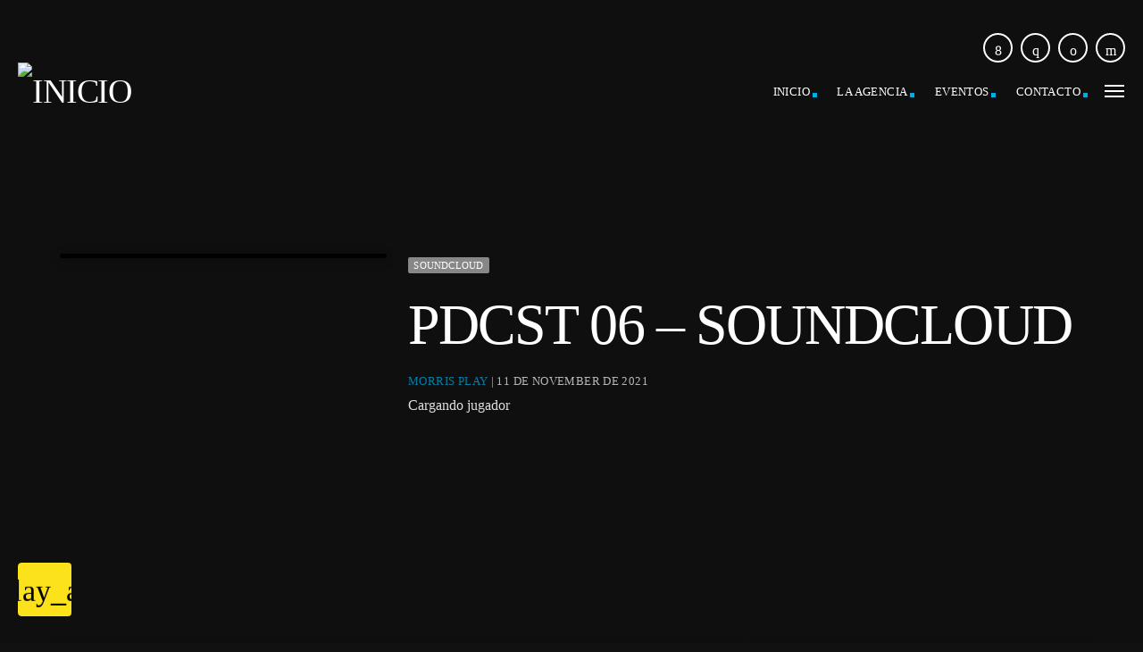

--- FILE ---
content_type: text/html; charset=UTF-8
request_url: https://themusicislandevents.com/podcast/podcast-06-soundcloud/
body_size: 25780
content:
<!doctype html>
<html class="no-js" dir="ltr" lang="es" prefix="og: https://ogp.me/ns#">
	<head>
		<meta charset="UTF-8">
		<meta http-equiv="X-UA-Compatible" content="IE=edge">
		<meta name="viewport" content="width=device-width, initial-scale=1.0">		
		<title>PDCST 06 – SoundCloud - The Music Island Events</title>
		<style>
						#astroidzContainer {
				background: radial-gradient(ellipse at center, #222222 0%, #000000 60%);
			}
		</style>
		
		<!-- All in One SEO 4.4.6 - aioseo.com -->
		<meta name="description" content="Use any Soundcloud Mixcloud or MP3 link for your podcast. With the MP3 format you can also create a playlist to allow song skipping and promote the new releases in a better way! A wonderful serenity has taken possession of my entire soul, like these sweet mornings of spring which I enjoy with my whole" />
		<meta name="robots" content="max-image-preview:large" />
		<link rel="canonical" href="https://themusicislandevents.com/podcast/podcast-06-soundcloud/" />
		<meta name="generator" content="All in One SEO (AIOSEO) 4.4.6" />
		<meta property="og:locale" content="es_ES" />
		<meta property="og:site_name" content="The Music Island Events - Los mejores eventos" />
		<meta property="og:type" content="article" />
		<meta property="og:title" content="PDCST 06 – SoundCloud - The Music Island Events" />
		<meta property="og:description" content="Use any Soundcloud Mixcloud or MP3 link for your podcast. With the MP3 format you can also create a playlist to allow song skipping and promote the new releases in a better way! A wonderful serenity has taken possession of my entire soul, like these sweet mornings of spring which I enjoy with my whole" />
		<meta property="og:url" content="https://themusicislandevents.com/podcast/podcast-06-soundcloud/" />
		<meta property="article:published_time" content="2017-11-13T14:27:54+00:00" />
		<meta property="article:modified_time" content="2017-11-13T14:27:54+00:00" />
		<meta name="twitter:card" content="summary_large_image" />
		<meta name="twitter:title" content="PDCST 06 – SoundCloud - The Music Island Events" />
		<meta name="twitter:description" content="Use any Soundcloud Mixcloud or MP3 link for your podcast. With the MP3 format you can also create a playlist to allow song skipping and promote the new releases in a better way! A wonderful serenity has taken possession of my entire soul, like these sweet mornings of spring which I enjoy with my whole" />
		<script type="application/ld+json" class="aioseo-schema">
			{"@context":"https:\/\/schema.org","@graph":[{"@type":"BreadcrumbList","@id":"https:\/\/themusicislandevents.com\/podcast\/podcast-06-soundcloud\/#breadcrumblist","itemListElement":[{"@type":"ListItem","@id":"https:\/\/themusicislandevents.com\/#listItem","position":1,"item":{"@type":"WebPage","@id":"https:\/\/themusicislandevents.com\/","name":"Hogar","description":"COMPRAR ENTRADA Pr\u00f3xima FECHA Concierto Blog Manuel Artime Theater \/ MIAMI [USA] \/ 22 de September de 2023 20:00 Pr\u00f3ximamente Detalles de evento shopping_cart COMPRAR ENTRADA QUIENES SOMOS Somos Music Island Events. Nuestra agencia se especializa en la producci\u00f3n, comercializaci\u00f3n y ejecuci\u00f3n de eventos y espect\u00e1culos diversos. Ya sea que est\u00e9s buscando un concierto \u00edntimo, un festival vibrante","url":"https:\/\/themusicislandevents.com\/"},"nextItem":"https:\/\/themusicislandevents.com\/podcast\/podcast-06-soundcloud\/#listItem"},{"@type":"ListItem","@id":"https:\/\/themusicislandevents.com\/podcast\/podcast-06-soundcloud\/#listItem","position":2,"item":{"@type":"WebPage","@id":"https:\/\/themusicislandevents.com\/podcast\/podcast-06-soundcloud\/","name":"PDCST 06 - SoundCloud","description":"Use any Soundcloud Mixcloud or MP3 link for your podcast. With the MP3 format you can also create a playlist to allow song skipping and promote the new releases in a better way! A wonderful serenity has taken possession of my entire soul, like these sweet mornings of spring which I enjoy with my whole","url":"https:\/\/themusicislandevents.com\/podcast\/podcast-06-soundcloud\/"},"previousItem":"https:\/\/themusicislandevents.com\/#listItem"}]},{"@type":"Organization","@id":"https:\/\/themusicislandevents.com\/#organization","name":"Tickets - The Music Island Events","url":"https:\/\/themusicislandevents.com\/"},{"@type":"Person","@id":"https:\/\/themusicislandevents.com\/author\/administrador\/#author","url":"https:\/\/themusicislandevents.com\/author\/administrador\/","name":"administrador","image":{"@type":"ImageObject","@id":"https:\/\/themusicislandevents.com\/podcast\/podcast-06-soundcloud\/#authorImage","url":"https:\/\/secure.gravatar.com\/avatar\/916decaf420d167b8eb14f915661bf11?s=96&d=mm&r=g","width":96,"height":96,"caption":"administrador"}},{"@type":"WebPage","@id":"https:\/\/themusicislandevents.com\/podcast\/podcast-06-soundcloud\/#webpage","url":"https:\/\/themusicislandevents.com\/podcast\/podcast-06-soundcloud\/","name":"PDCST 06 \u2013 SoundCloud - The Music Island Events","description":"Use any Soundcloud Mixcloud or MP3 link for your podcast. With the MP3 format you can also create a playlist to allow song skipping and promote the new releases in a better way! A wonderful serenity has taken possession of my entire soul, like these sweet mornings of spring which I enjoy with my whole","inLanguage":"es-ES","isPartOf":{"@id":"https:\/\/themusicislandevents.com\/#website"},"breadcrumb":{"@id":"https:\/\/themusicislandevents.com\/podcast\/podcast-06-soundcloud\/#breadcrumblist"},"author":{"@id":"https:\/\/themusicislandevents.com\/author\/administrador\/#author"},"creator":{"@id":"https:\/\/themusicislandevents.com\/author\/administrador\/#author"},"image":{"@type":"ImageObject","url":"https:\/\/themusicislandevents.com\/wp-content\/uploads\/2022\/05\/kentha-demo-podcast-5.jpg","@id":"https:\/\/themusicislandevents.com\/#mainImage","width":1300,"height":1300},"primaryImageOfPage":{"@id":"https:\/\/themusicislandevents.com\/podcast\/podcast-06-soundcloud\/#mainImage"},"datePublished":"2017-11-13T14:27:54+00:00","dateModified":"2017-11-13T14:27:54+00:00"},{"@type":"WebSite","@id":"https:\/\/themusicislandevents.com\/#website","url":"https:\/\/themusicislandevents.com\/","name":"Tickets - The Music Island Events","description":"Los mejores eventos","inLanguage":"es-ES","publisher":{"@id":"https:\/\/themusicislandevents.com\/#organization"}}]}
		</script>
		<!-- All in One SEO -->

<link href='https://fonts.gstatic.com' crossorigin rel='preconnect' />
<link rel="alternate" type="application/rss+xml" title="The Music Island Events &raquo; Feed" href="https://themusicislandevents.com/feed/" />
<link rel="alternate" type="application/rss+xml" title="The Music Island Events &raquo; Feed de los comentarios" href="https://themusicislandevents.com/comments/feed/" />
		<!-- This site uses the Google Analytics by MonsterInsights plugin v9.11.1 - Using Analytics tracking - https://www.monsterinsights.com/ -->
		<!-- Nota: MonsterInsights no está actualmente configurado en este sitio. El dueño del sitio necesita identificarse usando su cuenta de Google Analytics en el panel de ajustes de MonsterInsights. -->
					<!-- No tracking code set -->
				<!-- / Google Analytics by MonsterInsights -->
		<script>
window._wpemojiSettings = {"baseUrl":"https:\/\/s.w.org\/images\/core\/emoji\/15.0.3\/72x72\/","ext":".png","svgUrl":"https:\/\/s.w.org\/images\/core\/emoji\/15.0.3\/svg\/","svgExt":".svg","source":{"concatemoji":"https:\/\/themusicislandevents.com\/wp-includes\/js\/wp-emoji-release.min.js?ver=6.5.7"}};
/*! This file is auto-generated */
!function(i,n){var o,s,e;function c(e){try{var t={supportTests:e,timestamp:(new Date).valueOf()};sessionStorage.setItem(o,JSON.stringify(t))}catch(e){}}function p(e,t,n){e.clearRect(0,0,e.canvas.width,e.canvas.height),e.fillText(t,0,0);var t=new Uint32Array(e.getImageData(0,0,e.canvas.width,e.canvas.height).data),r=(e.clearRect(0,0,e.canvas.width,e.canvas.height),e.fillText(n,0,0),new Uint32Array(e.getImageData(0,0,e.canvas.width,e.canvas.height).data));return t.every(function(e,t){return e===r[t]})}function u(e,t,n){switch(t){case"flag":return n(e,"\ud83c\udff3\ufe0f\u200d\u26a7\ufe0f","\ud83c\udff3\ufe0f\u200b\u26a7\ufe0f")?!1:!n(e,"\ud83c\uddfa\ud83c\uddf3","\ud83c\uddfa\u200b\ud83c\uddf3")&&!n(e,"\ud83c\udff4\udb40\udc67\udb40\udc62\udb40\udc65\udb40\udc6e\udb40\udc67\udb40\udc7f","\ud83c\udff4\u200b\udb40\udc67\u200b\udb40\udc62\u200b\udb40\udc65\u200b\udb40\udc6e\u200b\udb40\udc67\u200b\udb40\udc7f");case"emoji":return!n(e,"\ud83d\udc26\u200d\u2b1b","\ud83d\udc26\u200b\u2b1b")}return!1}function f(e,t,n){var r="undefined"!=typeof WorkerGlobalScope&&self instanceof WorkerGlobalScope?new OffscreenCanvas(300,150):i.createElement("canvas"),a=r.getContext("2d",{willReadFrequently:!0}),o=(a.textBaseline="top",a.font="600 32px Arial",{});return e.forEach(function(e){o[e]=t(a,e,n)}),o}function t(e){var t=i.createElement("script");t.src=e,t.defer=!0,i.head.appendChild(t)}"undefined"!=typeof Promise&&(o="wpEmojiSettingsSupports",s=["flag","emoji"],n.supports={everything:!0,everythingExceptFlag:!0},e=new Promise(function(e){i.addEventListener("DOMContentLoaded",e,{once:!0})}),new Promise(function(t){var n=function(){try{var e=JSON.parse(sessionStorage.getItem(o));if("object"==typeof e&&"number"==typeof e.timestamp&&(new Date).valueOf()<e.timestamp+604800&&"object"==typeof e.supportTests)return e.supportTests}catch(e){}return null}();if(!n){if("undefined"!=typeof Worker&&"undefined"!=typeof OffscreenCanvas&&"undefined"!=typeof URL&&URL.createObjectURL&&"undefined"!=typeof Blob)try{var e="postMessage("+f.toString()+"("+[JSON.stringify(s),u.toString(),p.toString()].join(",")+"));",r=new Blob([e],{type:"text/javascript"}),a=new Worker(URL.createObjectURL(r),{name:"wpTestEmojiSupports"});return void(a.onmessage=function(e){c(n=e.data),a.terminate(),t(n)})}catch(e){}c(n=f(s,u,p))}t(n)}).then(function(e){for(var t in e)n.supports[t]=e[t],n.supports.everything=n.supports.everything&&n.supports[t],"flag"!==t&&(n.supports.everythingExceptFlag=n.supports.everythingExceptFlag&&n.supports[t]);n.supports.everythingExceptFlag=n.supports.everythingExceptFlag&&!n.supports.flag,n.DOMReady=!1,n.readyCallback=function(){n.DOMReady=!0}}).then(function(){return e}).then(function(){var e;n.supports.everything||(n.readyCallback(),(e=n.source||{}).concatemoji?t(e.concatemoji):e.wpemoji&&e.twemoji&&(t(e.twemoji),t(e.wpemoji)))}))}((window,document),window._wpemojiSettings);
</script>
<link rel='stylesheet' id='dripicons-css' href='https://themusicislandevents.com/wp-content/plugins/qt-chartvote/dripicons/webfont.css?ver=1.2' media='all' />
<link rel='stylesheet' id='xt-icons-css' href='https://themusicislandevents.com/wp-content/plugins/xt-woo-floating-cart/xt-framework/includes/customizer/controls/xt_icons/css/xt-icons.css?ver=2.2.0' media='all' />
<link rel='stylesheet' id='xt_framework_add-to-cart-css' href='https://themusicislandevents.com/wp-content/plugins/xt-woo-floating-cart/xt-framework/includes/modules/add-to-cart/assets/css/add-to-cart.css?ver=2.2.0' media='all' />
<link rel='stylesheet' id='owl-carousel-css' href='https://themusicislandevents.com/wp-content/plugins/kentha-elementor/assets/components/owl-carousel/dist/assets/owl.carousel.min.css?ver=2.3.2' media='all' />
<link rel='stylesheet' id='kentha-elementor-css' href='https://themusicislandevents.com/wp-content/plugins/kentha-elementor/assets/css/extend.css?ver=6.5.7' media='all' />
<style id='wp-emoji-styles-inline-css'>

	img.wp-smiley, img.emoji {
		display: inline !important;
		border: none !important;
		box-shadow: none !important;
		height: 1em !important;
		width: 1em !important;
		margin: 0 0.07em !important;
		vertical-align: -0.1em !important;
		background: none !important;
		padding: 0 !important;
	}
</style>
<link rel='stylesheet' id='wp-block-library-css' href='https://themusicislandevents.com/wp-includes/css/dist/block-library/style.min.css?ver=6.5.7' media='all' />
<link rel='stylesheet' id='wc-blocks-vendors-style-css' href='https://themusicislandevents.com/wp-content/plugins/woocommerce/packages/woocommerce-blocks/build/wc-blocks-vendors-style.css?ver=10.9.3' media='all' />
<link rel='stylesheet' id='wc-all-blocks-style-css' href='https://themusicislandevents.com/wp-content/plugins/woocommerce/packages/woocommerce-blocks/build/wc-all-blocks-style.css?ver=10.9.3' media='all' />
<style id='classic-theme-styles-inline-css'>
/*! This file is auto-generated */
.wp-block-button__link{color:#fff;background-color:#32373c;border-radius:9999px;box-shadow:none;text-decoration:none;padding:calc(.667em + 2px) calc(1.333em + 2px);font-size:1.125em}.wp-block-file__button{background:#32373c;color:#fff;text-decoration:none}
</style>
<style id='global-styles-inline-css'>
body{--wp--preset--color--black: #000000;--wp--preset--color--cyan-bluish-gray: #abb8c3;--wp--preset--color--white: #ffffff;--wp--preset--color--pale-pink: #f78da7;--wp--preset--color--vivid-red: #cf2e2e;--wp--preset--color--luminous-vivid-orange: #ff6900;--wp--preset--color--luminous-vivid-amber: #fcb900;--wp--preset--color--light-green-cyan: #7bdcb5;--wp--preset--color--vivid-green-cyan: #00d084;--wp--preset--color--pale-cyan-blue: #8ed1fc;--wp--preset--color--vivid-cyan-blue: #0693e3;--wp--preset--color--vivid-purple: #9b51e0;--wp--preset--gradient--vivid-cyan-blue-to-vivid-purple: linear-gradient(135deg,rgba(6,147,227,1) 0%,rgb(155,81,224) 100%);--wp--preset--gradient--light-green-cyan-to-vivid-green-cyan: linear-gradient(135deg,rgb(122,220,180) 0%,rgb(0,208,130) 100%);--wp--preset--gradient--luminous-vivid-amber-to-luminous-vivid-orange: linear-gradient(135deg,rgba(252,185,0,1) 0%,rgba(255,105,0,1) 100%);--wp--preset--gradient--luminous-vivid-orange-to-vivid-red: linear-gradient(135deg,rgba(255,105,0,1) 0%,rgb(207,46,46) 100%);--wp--preset--gradient--very-light-gray-to-cyan-bluish-gray: linear-gradient(135deg,rgb(238,238,238) 0%,rgb(169,184,195) 100%);--wp--preset--gradient--cool-to-warm-spectrum: linear-gradient(135deg,rgb(74,234,220) 0%,rgb(151,120,209) 20%,rgb(207,42,186) 40%,rgb(238,44,130) 60%,rgb(251,105,98) 80%,rgb(254,248,76) 100%);--wp--preset--gradient--blush-light-purple: linear-gradient(135deg,rgb(255,206,236) 0%,rgb(152,150,240) 100%);--wp--preset--gradient--blush-bordeaux: linear-gradient(135deg,rgb(254,205,165) 0%,rgb(254,45,45) 50%,rgb(107,0,62) 100%);--wp--preset--gradient--luminous-dusk: linear-gradient(135deg,rgb(255,203,112) 0%,rgb(199,81,192) 50%,rgb(65,88,208) 100%);--wp--preset--gradient--pale-ocean: linear-gradient(135deg,rgb(255,245,203) 0%,rgb(182,227,212) 50%,rgb(51,167,181) 100%);--wp--preset--gradient--electric-grass: linear-gradient(135deg,rgb(202,248,128) 0%,rgb(113,206,126) 100%);--wp--preset--gradient--midnight: linear-gradient(135deg,rgb(2,3,129) 0%,rgb(40,116,252) 100%);--wp--preset--font-size--small: 13px;--wp--preset--font-size--medium: 20px;--wp--preset--font-size--large: 36px;--wp--preset--font-size--x-large: 42px;--wp--preset--spacing--20: 0.44rem;--wp--preset--spacing--30: 0.67rem;--wp--preset--spacing--40: 1rem;--wp--preset--spacing--50: 1.5rem;--wp--preset--spacing--60: 2.25rem;--wp--preset--spacing--70: 3.38rem;--wp--preset--spacing--80: 5.06rem;--wp--preset--shadow--natural: 6px 6px 9px rgba(0, 0, 0, 0.2);--wp--preset--shadow--deep: 12px 12px 50px rgba(0, 0, 0, 0.4);--wp--preset--shadow--sharp: 6px 6px 0px rgba(0, 0, 0, 0.2);--wp--preset--shadow--outlined: 6px 6px 0px -3px rgba(255, 255, 255, 1), 6px 6px rgba(0, 0, 0, 1);--wp--preset--shadow--crisp: 6px 6px 0px rgba(0, 0, 0, 1);}:where(.is-layout-flex){gap: 0.5em;}:where(.is-layout-grid){gap: 0.5em;}body .is-layout-flex{display: flex;}body .is-layout-flex{flex-wrap: wrap;align-items: center;}body .is-layout-flex > *{margin: 0;}body .is-layout-grid{display: grid;}body .is-layout-grid > *{margin: 0;}:where(.wp-block-columns.is-layout-flex){gap: 2em;}:where(.wp-block-columns.is-layout-grid){gap: 2em;}:where(.wp-block-post-template.is-layout-flex){gap: 1.25em;}:where(.wp-block-post-template.is-layout-grid){gap: 1.25em;}.has-black-color{color: var(--wp--preset--color--black) !important;}.has-cyan-bluish-gray-color{color: var(--wp--preset--color--cyan-bluish-gray) !important;}.has-white-color{color: var(--wp--preset--color--white) !important;}.has-pale-pink-color{color: var(--wp--preset--color--pale-pink) !important;}.has-vivid-red-color{color: var(--wp--preset--color--vivid-red) !important;}.has-luminous-vivid-orange-color{color: var(--wp--preset--color--luminous-vivid-orange) !important;}.has-luminous-vivid-amber-color{color: var(--wp--preset--color--luminous-vivid-amber) !important;}.has-light-green-cyan-color{color: var(--wp--preset--color--light-green-cyan) !important;}.has-vivid-green-cyan-color{color: var(--wp--preset--color--vivid-green-cyan) !important;}.has-pale-cyan-blue-color{color: var(--wp--preset--color--pale-cyan-blue) !important;}.has-vivid-cyan-blue-color{color: var(--wp--preset--color--vivid-cyan-blue) !important;}.has-vivid-purple-color{color: var(--wp--preset--color--vivid-purple) !important;}.has-black-background-color{background-color: var(--wp--preset--color--black) !important;}.has-cyan-bluish-gray-background-color{background-color: var(--wp--preset--color--cyan-bluish-gray) !important;}.has-white-background-color{background-color: var(--wp--preset--color--white) !important;}.has-pale-pink-background-color{background-color: var(--wp--preset--color--pale-pink) !important;}.has-vivid-red-background-color{background-color: var(--wp--preset--color--vivid-red) !important;}.has-luminous-vivid-orange-background-color{background-color: var(--wp--preset--color--luminous-vivid-orange) !important;}.has-luminous-vivid-amber-background-color{background-color: var(--wp--preset--color--luminous-vivid-amber) !important;}.has-light-green-cyan-background-color{background-color: var(--wp--preset--color--light-green-cyan) !important;}.has-vivid-green-cyan-background-color{background-color: var(--wp--preset--color--vivid-green-cyan) !important;}.has-pale-cyan-blue-background-color{background-color: var(--wp--preset--color--pale-cyan-blue) !important;}.has-vivid-cyan-blue-background-color{background-color: var(--wp--preset--color--vivid-cyan-blue) !important;}.has-vivid-purple-background-color{background-color: var(--wp--preset--color--vivid-purple) !important;}.has-black-border-color{border-color: var(--wp--preset--color--black) !important;}.has-cyan-bluish-gray-border-color{border-color: var(--wp--preset--color--cyan-bluish-gray) !important;}.has-white-border-color{border-color: var(--wp--preset--color--white) !important;}.has-pale-pink-border-color{border-color: var(--wp--preset--color--pale-pink) !important;}.has-vivid-red-border-color{border-color: var(--wp--preset--color--vivid-red) !important;}.has-luminous-vivid-orange-border-color{border-color: var(--wp--preset--color--luminous-vivid-orange) !important;}.has-luminous-vivid-amber-border-color{border-color: var(--wp--preset--color--luminous-vivid-amber) !important;}.has-light-green-cyan-border-color{border-color: var(--wp--preset--color--light-green-cyan) !important;}.has-vivid-green-cyan-border-color{border-color: var(--wp--preset--color--vivid-green-cyan) !important;}.has-pale-cyan-blue-border-color{border-color: var(--wp--preset--color--pale-cyan-blue) !important;}.has-vivid-cyan-blue-border-color{border-color: var(--wp--preset--color--vivid-cyan-blue) !important;}.has-vivid-purple-border-color{border-color: var(--wp--preset--color--vivid-purple) !important;}.has-vivid-cyan-blue-to-vivid-purple-gradient-background{background: var(--wp--preset--gradient--vivid-cyan-blue-to-vivid-purple) !important;}.has-light-green-cyan-to-vivid-green-cyan-gradient-background{background: var(--wp--preset--gradient--light-green-cyan-to-vivid-green-cyan) !important;}.has-luminous-vivid-amber-to-luminous-vivid-orange-gradient-background{background: var(--wp--preset--gradient--luminous-vivid-amber-to-luminous-vivid-orange) !important;}.has-luminous-vivid-orange-to-vivid-red-gradient-background{background: var(--wp--preset--gradient--luminous-vivid-orange-to-vivid-red) !important;}.has-very-light-gray-to-cyan-bluish-gray-gradient-background{background: var(--wp--preset--gradient--very-light-gray-to-cyan-bluish-gray) !important;}.has-cool-to-warm-spectrum-gradient-background{background: var(--wp--preset--gradient--cool-to-warm-spectrum) !important;}.has-blush-light-purple-gradient-background{background: var(--wp--preset--gradient--blush-light-purple) !important;}.has-blush-bordeaux-gradient-background{background: var(--wp--preset--gradient--blush-bordeaux) !important;}.has-luminous-dusk-gradient-background{background: var(--wp--preset--gradient--luminous-dusk) !important;}.has-pale-ocean-gradient-background{background: var(--wp--preset--gradient--pale-ocean) !important;}.has-electric-grass-gradient-background{background: var(--wp--preset--gradient--electric-grass) !important;}.has-midnight-gradient-background{background: var(--wp--preset--gradient--midnight) !important;}.has-small-font-size{font-size: var(--wp--preset--font-size--small) !important;}.has-medium-font-size{font-size: var(--wp--preset--font-size--medium) !important;}.has-large-font-size{font-size: var(--wp--preset--font-size--large) !important;}.has-x-large-font-size{font-size: var(--wp--preset--font-size--x-large) !important;}
.wp-block-navigation a:where(:not(.wp-element-button)){color: inherit;}
:where(.wp-block-post-template.is-layout-flex){gap: 1.25em;}:where(.wp-block-post-template.is-layout-grid){gap: 1.25em;}
:where(.wp-block-columns.is-layout-flex){gap: 2em;}:where(.wp-block-columns.is-layout-grid){gap: 2em;}
.wp-block-pullquote{font-size: 1.5em;line-height: 1.6;}
</style>
<link rel='stylesheet' id='tc-front-css' href='https://themusicislandevents.com/wp-content/plugins/tickera/css/front.css?ver=3.5.1.7' media='all' />
<link rel='stylesheet' id='tc-elementor-sc-popup-css' href='https://themusicislandevents.com/wp-content/plugins/tickera/css/builders/elementor-sc-popup.css?ver=3.5.1.7' media='all' />
<link rel='stylesheet' id='font-awesome-css' href='https://themusicislandevents.com/wp-content/plugins/elementor/assets/lib/font-awesome/css/font-awesome.min.css?ver=4.7.0' media='all' />
<link rel='stylesheet' id='tc_woobridge-front-css' href='https://themusicislandevents.com/wp-content/plugins/bridge-for-woocommerce/css/front.css?ver=1.2' media='all' />
<link rel='stylesheet' id='contact-form-7-css' href='https://themusicislandevents.com/wp-content/plugins/contact-form-7/includes/css/styles.css?ver=5.8' media='all' />
<link rel='stylesheet' id='tc_custom_fields-fields-front-css' href='https://themusicislandevents.com/wp-content/plugins/custom-forms/css/front.css?ver=1.2.6' media='all' />
<link rel='stylesheet' id='qtPlacesStyle-css' href='https://themusicislandevents.com/wp-content/plugins/qt-places/inc/frontend/assets/styles.css?ver=6.5.7' media='all' />
<link rel='stylesheet' id='QtswipeStyle-css' href='https://themusicislandevents.com/wp-content/plugins/qt-swipebox/swipebox/css/swipebox.min.css?ver=6.5.7' media='all' />
<link rel='stylesheet' id='tc-seatings-front-css' href='https://themusicislandevents.com/wp-content/plugins/seating-charts/assets/seatings-default.css?ver=6.5.7' media='all' />
<link rel='stylesheet' id='woocommerce-layout-css' href='https://themusicislandevents.com/wp-content/plugins/woocommerce/assets/css/woocommerce-layout.css?ver=8.1.3' media='all' />
<link rel='stylesheet' id='woocommerce-smallscreen-css' href='https://themusicislandevents.com/wp-content/plugins/woocommerce/assets/css/woocommerce-smallscreen.css?ver=8.1.3' media='only screen and (max-width: 768px)' />
<link rel='stylesheet' id='woocommerce-general-css' href='https://themusicislandevents.com/wp-content/plugins/woocommerce/assets/css/woocommerce.css?ver=8.1.3' media='all' />
<style id='woocommerce-inline-inline-css'>
.woocommerce form .form-row .required { visibility: visible; }
</style>
<link rel='stylesheet' id='tc-common-front-css' href='https://themusicislandevents.com/wp-content/plugins/tickera/includes/addons/gutenberg/blocks-assets/blocks.css?ver=3.5.1.7' media='all' />
<link rel='stylesheet' id='xtfw_notice-css' href='https://themusicislandevents.com/wp-content/plugins/xt-woo-floating-cart/xt-framework/includes/notices/assets/css/frontend-notices.css?ver=2.2.0' media='all' />
<link rel='stylesheet' id='xt-woo-floating-cart-css' href='https://themusicislandevents.com/wp-content/plugins/xt-woo-floating-cart/public/assets/css/frontend.css?ver=2.7.3' media='all' />
<link rel='stylesheet' id='astroidz-style-css' href='https://themusicislandevents.com/wp-content/themes/kentha/components/astroidz/assets/css/astroidz-style.css?ver=1.0.2' media='all' />
<link rel='stylesheet' id='kentha-woocommerce-css' href='https://themusicislandevents.com/wp-content/themes/kentha/css/qt-woocommerce-min.css?ver=4.0.1' media='all' />
<link rel='stylesheet' id='qt-socicon-css' href='https://themusicislandevents.com/wp-content/themes/kentha/fonts/qt-socicon/qt-socicon.css?ver=4.0.1' media='all' />
<link rel='stylesheet' id='material-icons-css' href='https://themusicislandevents.com/wp-content/themes/kentha/fonts/google-icons/material-icons.css?ver=4.0.1' media='all' />
<link rel='stylesheet' id='qt-player-icons-css' href='https://themusicislandevents.com/wp-content/themes/kentha/fonts/qt-player-icons/style.css?ver=4.0.1' media='all' />
<link rel='stylesheet' id='kentha-qt-main-min-css' href='https://themusicislandevents.com/wp-content/themes/kentha/css/qt-main-min.css?ver=4.0.1' media='all' />
<link rel='stylesheet' id='kentha-qt-desktop-min-css' href='https://themusicislandevents.com/wp-content/themes/kentha/css/qt-desktop-min.css?ver=4.0.1' media='only screen and (min-width: 1201px)' />
<link rel='stylesheet' id='kentha-style-css' href='https://themusicislandevents.com/wp-content/themes/kentha/style.css?ver=4.0.1' media='all' />
<script src="https://themusicislandevents.com/wp-includes/js/jquery/jquery.min.js?ver=3.7.1" id="jquery-core-js"></script>
<script src="https://themusicislandevents.com/wp-includes/js/jquery/jquery-migrate.min.js?ver=3.4.1" id="jquery-migrate-js"></script>
<script id="tc-cart-js-extra">
var tc_ajax = {"ajaxUrl":"https:\/\/themusicislandevents.com\/wp-admin\/admin-ajax.php","ajaxNonce":"39d45d4abd","empty_cart_message":"Are you sure you want to remove all tickets from your cart?","success_message":"Ticket Added!","imgUrl":"https:\/\/themusicislandevents.com\/wp-content\/plugins\/tickera\/images\/ajax-loader.gif","addingMsg":"Adding ticket to cart...","outMsg":"In Your Cart","cart_url":"","update_cart_message":"Please update your cart before to proceed.","empty_cart_confirmation":"Please confirm to remove all of the items from your cart.","tc_provide_your_details":"In order to continue you need to agree to provide your details.","tc_gateway_collection_data":"","tc_error_message":"Only customers aged 16 or older are permitted for purchase on this website","tc_show_age_check":"no","tc_field_error":"This field is required *","alphanumeric_characters_only":"Please use alphanumeric characters only."};
</script>
<script src="https://themusicislandevents.com/wp-content/plugins/tickera/js/cart.js?ver=3.5.1.7" id="tc-cart-js"></script>
<script id="xtfw-inline-js-after">
window.XT = (typeof window.XT !== "undefined") ? window.XT : {};
        
                    XT.isTouchDevice = function () {
                        return ("ontouchstart" in document.documentElement);
                    };
                    
                    (function( $ ) {
                        if (XT.isTouchDevice()) {
                            $("html").addClass("xtfw-touchevents");
                        }else{        
                            $("html").addClass("xtfw-no-touchevents");
                        }
                    })( jQuery );
</script>
<script src="https://themusicislandevents.com/wp-content/plugins/xt-woo-floating-cart/xt-framework/assets/js/jquery.ajaxqueue-min.js?ver=2.2.0" id="xt-jquery-ajaxqueue-js"></script>
<script src="https://themusicislandevents.com/wp-content/plugins/woocommerce/assets/js/jquery-blockui/jquery.blockUI.min.js?ver=2.7.0-wc.8.1.3" id="jquery-blockui-js"></script>
<script id="wc-add-to-cart-js-extra">
var wc_add_to_cart_params = {"ajax_url":"\/wp-admin\/admin-ajax.php","wc_ajax_url":"\/?wc-ajax=%%endpoint%%","i18n_view_cart":"Ver carrito","cart_url":"https:\/\/themusicislandevents.com\/cart\/","is_cart":"","cart_redirect_after_add":"no"};
</script>
<script src="https://themusicislandevents.com/wp-content/plugins/woocommerce/assets/js/frontend/add-to-cart.min.js?ver=8.1.3" id="wc-add-to-cart-js"></script>
<script id="xt_framework_add-to-cart-js-extra">
var XT_ATC = {"customizerConfigId":"xt_framework_add-to-cart","ajaxUrl":"https:\/\/themusicislandevents.com\/?wc-ajax=%%endpoint%%","ajaxAddToCart":"1","ajaxSinglePageAddToCart":"1","singleRefreshFragments":"","singleScrollToNotice":"1","singleScrollToNoticeTimeout":"650","isProductPage":"","overrideSpinner":"","spinnerIcon":"","checkmarkIcon":"","redirectionEnabled":"","redirectionTo":"https:\/\/themusicislandevents.com\/cart\/"};
</script>
<script src="https://themusicislandevents.com/wp-content/plugins/xt-woo-floating-cart/xt-framework/includes/modules/add-to-cart/assets/js/add-to-cart-min.js?ver=2.2.0" id="xt_framework_add-to-cart-js"></script>
<script id="tc-jquery-validate-js-extra">
var tc_jquery_validate_library_translation = {"required":"This field is required.","remote":"Please fix this field.","email":"Please enter a valid email address.","url":"Please enter a valid URL.","date":"Please enter a valid date.","dateISO":"Please enter a valid date (ISO).","number":"Please enter a valid number.","digits":"Please enter only digits.","equalTo":"Please enter the same value again.","maxlength":"Please enter no more than {0} characters.","minlength":"Please enter at least {0} characters.","rangelength":"Please enter a value between {0} and {1} characters long.","range":"Please enter a value between {0} and {1}.","max":"Please enter a value less than or equal to {0}.","min":"Please enter a value greater than or equal to {0}.","step":"Please enter a multiple of {0}."};
</script>
<script src="https://themusicislandevents.com/wp-content/plugins/tickera/js/jquery.validate.min.js?ver=3.5.1.7" id="tc-jquery-validate-js"></script>
<script src="https://themusicislandevents.com/wp-content/plugins/bridge-for-woocommerce/js/front.js?ver=1.2" id="tc_woobridge-front-js"></script>
<script src="https://themusicislandevents.com/wp-content/plugins/xt-woo-floating-cart/public/assets/vendors/bodyScrollLock-min.js?ver=2.7.3" id="xt-body-scroll-lock-js"></script>
<script src="https://themusicislandevents.com/wp-content/plugins/xt-woo-floating-cart/xt-framework/assets/js/jquery.touch-min.js?ver=2.2.0" id="xt-jquery-touch-js"></script>
<link rel="https://api.w.org/" href="https://themusicislandevents.com/wp-json/" /><link rel="alternate" type="application/json" href="https://themusicislandevents.com/wp-json/wp/v2/podcast/426" /><link rel="EditURI" type="application/rsd+xml" title="RSD" href="https://themusicislandevents.com/xmlrpc.php?rsd" />
<meta name="generator" content="WordPress 6.5.7" />
<meta name="generator" content="WooCommerce 8.1.3" />
<link rel='shortlink' href='https://themusicislandevents.com/?p=426' />
<link rel="alternate" type="application/json+oembed" href="https://themusicislandevents.com/wp-json/oembed/1.0/embed?url=https%3A%2F%2Fthemusicislandevents.com%2Fpodcast%2Fpodcast-06-soundcloud%2F" />
<link rel="alternate" type="text/xml+oembed" href="https://themusicislandevents.com/wp-json/oembed/1.0/embed?url=https%3A%2F%2Fthemusicislandevents.com%2Fpodcast%2Fpodcast-06-soundcloud%2F&#038;format=xml" />
<!-- start Simple Custom CSS and JS -->
<style>
button.tc_seating_map_button {
	background-color: black;
	border: 1px;
	color: white;
	padding-bottom: 10px;
	padding-top: 10px;
	padding-left: 5px;
	padding-right: 5px;
}

button.tc_seating_map_button:hover {
    background-color: white;
	border: 1px;
	border-color: black;
	color: black;
	padding-bottom: 10px;
	padding-top: 10px;
	padding-left: 5px;
	padding-right: 5px;
}

.site-title.faux-heading {
  display: none;
}

.site-description {
  display: none;
}

.nm-cart-panel-quantity-pricing .product-quantity {
    display: none !important;
}


@media only screen and (max-width: 600px) {
  .owner-field-text.tickera-input-field.tc-owner-field {
  width: 90%;
	  margin-left:10px;
	  margin-right:10px;
}
}

@media only screen and (min-width: 768px) {
	.owner-field-text.tickera-input-field.tc-owner-field {
  width: 500px;
}	
}

.order-details.widefat.shadow-table {
  width: 100%;
}

.woocommerce-shipping-fields {
  display: none;
}

.qt-part-event-inline .qt-btn-primary {
  font-size: 10px;
}

.owner-info-wrap .tc-clearfix {
    -webkit-backface-visibility: visible;
}</style>
<!-- end Simple Custom CSS and JS -->
	<noscript><style>.woocommerce-product-gallery{ opacity: 1 !important; }</style></noscript>
	<meta name="generator" content="Elementor 3.16.3; features: e_dom_optimization, e_optimized_assets_loading, e_optimized_css_loading, additional_custom_breakpoints; settings: css_print_method-external, google_font-enabled, font_display-swap">
<link rel="icon" href="https://themusicislandevents.com/wp-content/uploads/2023/08/cropped-mainlogoislanL-32x32.png" sizes="32x32" />
<link rel="icon" href="https://themusicislandevents.com/wp-content/uploads/2023/08/cropped-mainlogoislanL-192x192.png" sizes="192x192" />
<link rel="apple-touch-icon" href="https://themusicislandevents.com/wp-content/uploads/2023/08/cropped-mainlogoislanL-180x180.png" />
<meta name="msapplication-TileImage" content="https://themusicislandevents.com/wp-content/uploads/2023/08/cropped-mainlogoislanL-270x270.png" />
<style id="kirki-inline-styles">body, html, .qt-side-nav.qt-menu-offc ul{font-family:Quicksand;font-weight:300;}p strong, li strong, table strong{font-family:Quicksand;font-weight:700;}h1, h2, h3, h4, h5, h6, .qt-txtfx{font-family:Krona One;font-weight:400;letter-spacing:-0.03em;text-transform:uppercase;}.qt-logo-link{font-family:Krona One;font-weight:400;letter-spacing:-0.03em;text-transform:uppercase;}.woocommerce #respond input#submit, .woocommerce a.button, .woocommerce button.button, .woocommerce input.button, .qt-desktopmenu, .qt-side-nav, .qt-menu-footer, .qt-capfont, .qt-details, .qt-capfont-thin, .qt-btn, a.qt-btn,.qt-capfont strong, .qt-item-metas, button, input[type="button"], .button{font-family:Krona One;font-weight:400;letter-spacing:0.03em;text-transform:uppercase;}#qtmusicplayer #qtmusicplayerPlay.qt-mplayer__play.qt-btn-secondary{background-color:#fce21b;color:#000000;}#qtmusicplayer #qtmusicplayerPlay.qt-mplayer__play.qt-btn-secondary:hover{background-color:#000000;color:#fce21b;}/* vietnamese */
@font-face {
  font-family: 'Quicksand';
  font-style: normal;
  font-weight: 300;
  font-display: swap;
  src: url(https://themusicislandevents.com/wp-content/fonts/quicksand/font) format('woff');
  unicode-range: U+0102-0103, U+0110-0111, U+0128-0129, U+0168-0169, U+01A0-01A1, U+01AF-01B0, U+0300-0301, U+0303-0304, U+0308-0309, U+0323, U+0329, U+1EA0-1EF9, U+20AB;
}
/* latin-ext */
@font-face {
  font-family: 'Quicksand';
  font-style: normal;
  font-weight: 300;
  font-display: swap;
  src: url(https://themusicislandevents.com/wp-content/fonts/quicksand/font) format('woff');
  unicode-range: U+0100-02BA, U+02BD-02C5, U+02C7-02CC, U+02CE-02D7, U+02DD-02FF, U+0304, U+0308, U+0329, U+1D00-1DBF, U+1E00-1E9F, U+1EF2-1EFF, U+2020, U+20A0-20AB, U+20AD-20C0, U+2113, U+2C60-2C7F, U+A720-A7FF;
}
/* latin */
@font-face {
  font-family: 'Quicksand';
  font-style: normal;
  font-weight: 300;
  font-display: swap;
  src: url(https://themusicislandevents.com/wp-content/fonts/quicksand/font) format('woff');
  unicode-range: U+0000-00FF, U+0131, U+0152-0153, U+02BB-02BC, U+02C6, U+02DA, U+02DC, U+0304, U+0308, U+0329, U+2000-206F, U+20AC, U+2122, U+2191, U+2193, U+2212, U+2215, U+FEFF, U+FFFD;
}
/* vietnamese */
@font-face {
  font-family: 'Quicksand';
  font-style: normal;
  font-weight: 700;
  font-display: swap;
  src: url(https://themusicislandevents.com/wp-content/fonts/quicksand/font) format('woff');
  unicode-range: U+0102-0103, U+0110-0111, U+0128-0129, U+0168-0169, U+01A0-01A1, U+01AF-01B0, U+0300-0301, U+0303-0304, U+0308-0309, U+0323, U+0329, U+1EA0-1EF9, U+20AB;
}
/* latin-ext */
@font-face {
  font-family: 'Quicksand';
  font-style: normal;
  font-weight: 700;
  font-display: swap;
  src: url(https://themusicislandevents.com/wp-content/fonts/quicksand/font) format('woff');
  unicode-range: U+0100-02BA, U+02BD-02C5, U+02C7-02CC, U+02CE-02D7, U+02DD-02FF, U+0304, U+0308, U+0329, U+1D00-1DBF, U+1E00-1E9F, U+1EF2-1EFF, U+2020, U+20A0-20AB, U+20AD-20C0, U+2113, U+2C60-2C7F, U+A720-A7FF;
}
/* latin */
@font-face {
  font-family: 'Quicksand';
  font-style: normal;
  font-weight: 700;
  font-display: swap;
  src: url(https://themusicislandevents.com/wp-content/fonts/quicksand/font) format('woff');
  unicode-range: U+0000-00FF, U+0131, U+0152-0153, U+02BB-02BC, U+02C6, U+02DA, U+02DC, U+0304, U+0308, U+0329, U+2000-206F, U+20AC, U+2122, U+2191, U+2193, U+2212, U+2215, U+FEFF, U+FFFD;
}/* latin-ext */
@font-face {
  font-family: 'Krona One';
  font-style: normal;
  font-weight: 400;
  font-display: swap;
  src: url(https://themusicislandevents.com/wp-content/fonts/krona-one/font) format('woff');
  unicode-range: U+0100-02BA, U+02BD-02C5, U+02C7-02CC, U+02CE-02D7, U+02DD-02FF, U+0304, U+0308, U+0329, U+1D00-1DBF, U+1E00-1E9F, U+1EF2-1EFF, U+2020, U+20A0-20AB, U+20AD-20C0, U+2113, U+2C60-2C7F, U+A720-A7FF;
}
/* latin */
@font-face {
  font-family: 'Krona One';
  font-style: normal;
  font-weight: 400;
  font-display: swap;
  src: url(https://themusicislandevents.com/wp-content/fonts/krona-one/font) format('woff');
  unicode-range: U+0000-00FF, U+0131, U+0152-0153, U+02BB-02BC, U+02C6, U+02DA, U+02DC, U+0304, U+0308, U+0329, U+2000-206F, U+20AC, U+2122, U+2191, U+2193, U+2212, U+2215, U+FEFF, U+FFFD;
}</style><style id="xirki-inline-styles">:root{--xt-woofc-spinner-overlay-color:rgba(255,255,255,0.5);--xt-woofc-bg-color:#8eb5db;--xt-woofc-success-color:#4b9b12;--xt-woofc-overlay-color:rgba(0,0,0,.5);--xt-woofc-counter-bg-color:#e94b35;--xt-woofc-counter-color:#ffffff;--xt-woofc-product-image-border-radius:0px;--xt-woofc-product-image-padding:0px;--xt-woofc-product-image-border-width:0px;--xt-woofc-product-title-wrap:nowrap;--xt-woofc-product-qty-icon-size:10px;--xt-woofc-product-qty-input-size:16px;--xt-woofc-product-qty-input-radius:0px;--xt-woofc-notice-font-size:13px;}.xt_woofc-trigger.xt_woofc-icontype-image .xt_woofc-trigger-cart-icon{background-image:url("https://themusicislandevents.com/wp-content/plugins/xt-woo-floating-cart/public/assets/img/open.svg");}.xt_woofc-trigger.xt_woofc-icontype-image .xt_woofc-trigger-close-icon{background-image:url("https://themusicislandevents.com/wp-content/plugins/xt-woo-floating-cart/public/assets/img/close.svg");}.xt_woofc.xt_woofc-icon-actions .xt_woofc-actions a span{display:none;}.xt_woofc:not(.xt_woofc-icon-actions) .xt_woofc-actions a i{display:none;}.xt_woofc-inner .xt_woofc-count{font-family:Source Sans Pro;font-weight:700;}.xt_woofc-inner .xt_woofc-title{font-family:Source Sans Pro;font-size:16px;font-weight:700;letter-spacing:1.4px;text-transform:uppercase;}.xt_woofc-inner .xt_woofc-coupon,.xt_woofc-inner .xt_woofc-notice{font-family:Source Sans Pro;font-size:10px;font-weight:700;letter-spacing:1.4px;text-transform:uppercase;}.xt_woofc-inner .xt_woofc-notice-error{font-family:Source Sans Pro;font-size:10px;font-weight:700;letter-spacing:1.4px;text-transform:uppercase;}.xt_woofc-inner .xt_woofc-header-message{font-family:Source Sans Pro;font-size:16px;font-weight:600;letter-spacing:1px;text-align:center;text-transform:none;}.xt_woofc-empty .xt_woofc-inner .xt_woofc-no-product{font-family:Source Sans Pro;font-size:14px;font-weight:400;letter-spacing:1.4px;text-transform:none;}.xt_woofc-inner .xt_woofc-price,.xt_woofc-inner .xt_woofc-price del,.xt_woofc-inner .xt_woofc-price ins,.xt_woofc-inner .xt_woofc-product-title{font-family:Source Sans Pro;font-size:16px;font-weight:700;text-transform:capitalize;}.xt_woofc-inner .xt_woofc-subscription .xt_woofc-price{font-size:calc(16px * 0.8);}.xt_woofc-inner .xt_woofc-product-attributes dl dt,.xt_woofc-inner .xt_woofc-product-variations dl dt,.xt_woofc-inner .xt_woofc-sku dl dt{font-family:Source Sans Pro;font-size:10px;font-weight:600;text-transform:capitalize;}.xt_woofc-inner .xt_woofc-product-attributes dl dd,.xt_woofc-inner .xt_woofc-product-variations dl dd,.xt_woofc-inner .xt_woofc-sku dl dd{font-family:Source Sans Pro;font-size:10px;font-weight:400;text-transform:capitalize;}.xt_woofc-inner .xt_woofc-actions{font-family:Source Sans Pro;font-size:14px;font-weight:400;text-transform:capitalize;}.xt_woofc-inner .xt_woofc-quantity input{font-family:Source Sans Pro;font-size:14px;font-weight:400;letter-spacing:1.2px;}.xt_woofc-inner a.xt_woofc-checkout{font-family:Source Sans Pro;font-size:24px;font-weight:600;font-style:italic;text-transform:none;}@media screen and (min-width: 783px){:root{--xt-woofc-hoffset:6px;--xt-woofc-voffset:181px;--xt-woofc-width:440px;--xt-woofc-height:400px;--xt-woofc-trigger-size:72px;--xt-woofc-counter-size:25px;--xt-woofc-product-image-width:80px;--xt-woofc-zindex:90198;}.xt_woofc-cart-open{--xt-woofc-radius:6px;}.xt_woofc:not(.xt_woofc-cart-open){--xt-woofc-radius:6px;}}@media screen and (max-width: 782px){:root{--xt-woofc-hoffset:20px;--xt-woofc-voffset:144px;--xt-woofc-width:250px;--xt-woofc-height:240px;--xt-woofc-trigger-size:72px;--xt-woofc-counter-size:25px;--xt-woofc-product-image-width:80px;--xt-woofc-zindex:90200;}.xt_woofc-cart-open{--xt-woofc-radius:0px;}.xt_woofc:not(.xt_woofc-cart-open){--xt-woofc-radius:6px;}}@media screen and (max-width: 480px){:root{--xt-woofc-hoffset:0px;--xt-woofc-voffset:300px;--xt-woofc-width:250px;--xt-woofc-height:240px;--xt-woofc-trigger-size:72px;--xt-woofc-counter-size:25px;--xt-woofc-product-image-width:80px;--xt-woofc-zindex:999;}.xt_woofc-cart-open{--xt-woofc-radius:2px;}.xt_woofc:not(.xt_woofc-cart-open){--xt-woofc-radius:6px;}.xt_woofc-inner .xt_woofc-actions{font-size:calc(14px * 0.85);}.xt_woofc-inner .xt_woofc-quantity input{font-size:calc(14px * 0.85);}.xt_woofc-inner a.xt_woofc-checkout{font-size:calc(24px * 0.75);}}@font-face{font-display:swap;font-family:'Source Sans Pro';font-style:italic;font-weight:600;src:url(//fonts.gstatic.com/l/font?kit=6xKwdSBYKcSV-LCoeQqfX1RYOo3qPZY4lBdo&skey=1ddbb15c8706f8a1&v=v23) format('woff');}@font-face{font-display:swap;font-family:'Source Sans Pro';font-style:normal;font-weight:400;src:url(//fonts.gstatic.com/l/font?kit=6xK3dSBYKcSV-LCoeQqfX1RYOo3aPA&skey=1e026b1c27170b9b&v=v23) format('woff');}@font-face{font-display:swap;font-family:'Source Sans Pro';font-style:normal;font-weight:600;src:url(//fonts.gstatic.com/l/font?kit=6xKydSBYKcSV-LCoeQqfX1RYOo3i54rAkw&skey=227a890402fab339&v=v23) format('woff');}@font-face{font-display:swap;font-family:'Source Sans Pro';font-style:normal;font-weight:700;src:url(//fonts.gstatic.com/l/font?kit=6xKydSBYKcSV-LCoeQqfX1RYOo3ig4vAkw&skey=84e1cdfb74260b1d&v=v23) format('woff');}</style>
	<!-- THEME CUSTOMIZER SETTINGS INFO   ================================ -->

	<!-- qt_primary_color: #000000 -->
	<!-- qt_primary_color_light: #212121 -->
	<!-- qt_primary_color_dark: #0a0a0a -->
	<!-- qt_color_accent: #00ade5 -->
	<!-- qt_color_accent_hover: #636363 -->
	<!-- qt_color_secondary: #878787 -->
	<!-- qt_color_secondary_hover: #b2b2b2 -->
	<!-- qt_color_background: #111111 -->
	<!-- qt_color_paper: #3a3a3a -->
	<!-- qt_textcolor_original: #fff -->

	<!-- ===================================================== -->

	<!-- QT STYLES DYNAMIC CUSTOMIZATIONS ========================= -->
	<style>
	 body, html,.qt-nclinks a,.qt-btn.qt-btn-ghost,.qt-paper h1,.qt-paper h2,.qt-paper h3,.qt-paper h4,.qt-paper h5,.qt-paper h6,.qt-paper{color: rgba(255,255,255,0.87);}.qt-slickslider-outercontainer .slick-dots li button{background: rgba(255,255,255,0.87);} a{color: #00ade5;} a:hover{color: #636363;} h1, h2, h3, h4, h5, h6{color: rgba(255,255,255,1);}.dropdown-content li > a,.dropdown-content li > span,.qt-part-archive-item.qt-open .qt-headings .qt-tags a,.qt-link-sec,.qt-caption-small::after,.qt-content-aside a:not(.qt-btn), nav .qt-menu-secondary li a:hover,.qt-menu-secondary li.qt-soc-count a{color: #878787;}.qt-content-secondary,.qt-content-accent,.qt-btn-secondary,.qt-btn-primary,.qt-content-aside .qt-btn-primary ,.qt-content-aside .qt-btn-secondary,.qt-content-aside .tagcloud a,.qt-content-aside a.qt-btn-primary:hover,.qt-content-aside a.qt-btn-secondary:hover, input[type="submit"],.qt-part-archive-item.qt-open .qt-capseparator{color: #000000;}.qt-content-primary,.qt-content-primary-dark,.qt-content-primary-light,.qt-content-primary-dark a,.tabs .tab a,.qt-mobilemenu a.qt-openthis,.qt-mobilemenu .qt-logo-text h2, li.qt-social-linkicon a i, [class*=qt-content-primary] h1, [class*=qt-content-primary] h2, [class*=qt-content-primary] h3, [class*=qt-content-primary] h4, [class*=qt-content-primary] h5, [class*=qt-content-primary] h6{color: #fff;}.qt-part-archive-item.qt-open .qt-iteminner .qt-header .qt-capseparator{border-color: #000000; background: #000000;} body.skrollable-between nav.qt-menubar ul.qt-desktopmenu > li > a, body.skrollable-between nav.qt-menubar .qt-menu-secondary li a, body.skrollable-between .qt-breadcrumb,.qt-breadcrumb a{color: #fff !important;}.qt-desktopmenu-notscr .qt-morphbtn i span{border-color: #fff !important;}.tabs .tab a:hover{color: #b2b2b2;}.qt-content-secondary{color: #fff;} body, html,.qt-main{ background-color: #111111;}.qt-paper{background-color: #3a3a3a;}.qt-content-primary-light{background-color: #212121;}.qt-content-primary{ background-color: #000000;}.qt-content-primary-dark,.is_ipad .qt-parentcontainer .qt-menubar{background-color: #0a0a0a;}.qt-content-accent,.qt-menubar ul.qt-desktopmenu li li::after, input[type="submit"], #qtBody.woocommerce .widget_price_filter .ui-slider .ui-slider-handle , #qtBody.woocommerce .widget_price_filter .ui-slider-horizontal .ui-slider-range{background-color: #00ade5;}.qt-content-secondary,.qt-material-slider .indicator-item.active,.tabs .indicator,.qt-mobilemenu ul.qt-side-nav li.menu-item-has-children a.qt-openthis,.qt-capseparator{background-color: #878787;}.qt-tags a,.tagcloud a{background-color: #878787;}.qt-part-archive-item.qt-open .qt-headings,.qt-btn-secondary,.qt-sectiontitle::after, h2.widgettitle::after{background-color: #878787;}.qt-btn-primary ,.qt-menubar ul.qt-desktopmenu > li.qt-menuitem > a::after,.qt-widgets .qt-widget-title::after, input[type="submit"]{background-color:#00ade5;} input:not([type]):focus:not([readonly]), input[type=text]:focus:not([readonly]), input[type=password]:focus:not([readonly]), input[type=email]:focus:not([readonly]), input[type=url]:focus:not([readonly]), input[type=time]:focus:not([readonly]), input[type=date]:focus:not([readonly]), input[type=datetime]:focus:not([readonly]), input[type=datetime-local]:focus:not([readonly]), input[type=tel]:focus:not([readonly]), input[type=number]:focus:not([readonly]), input[type=search]:focus:not([readonly]), textarea.materialize-textarea:focus:not([readonly]){border-color:#00ade5;} ul.qt-side-nav.qt-menu-offc>li>a:not(.qt-openthis)::after,.qt-slickslider-outercontainer__center .qt-carouselcontrols i.qt-arr,.qt-btn.qt-btn-ghost,.qt-capseparator{border-color:#878787;} input:not([type]):focus:not([readonly])+label, input[type=text]:focus:not([readonly])+label, input[type=password]:focus:not([readonly])+label, input[type=email]:focus:not([readonly])+label, input[type=url]:focus:not([readonly])+label, input[type=time]:focus:not([readonly])+label, input[type=date]:focus:not([readonly])+label, input[type=datetime]:focus:not([readonly])+label, input[type=datetime-local]:focus:not([readonly])+label, input[type=tel]:focus:not([readonly])+label, input[type=number]:focus:not([readonly])+label, input[type=search]:focus:not([readonly])+label, textarea.materialize-textarea:focus:not([readonly])+label{color: #00ade5;} @media only screen and (min-width: 1201px){a:hover, h1 a:hover, h2 a:hover, h3 a:hover, h4 a:hover, h5 a:hover, h6 a:hover,.qt-btn.qt-btn-ghost:hover{color:#636363;}.qt-content-aside a:hover,.qt-btn.qt-btn-ghost:hover{color: #b2b2b2;}.qt-btn-primary:hover, input[type="submit"]:hover{background-color:#636363; color: #fff;}.qt-btn-secondary:hover,.qt-tags a:hover,.qt-mplayer:hover .qt-mplayer__play:hover,.qt-mplayer__volume:hover,.qt-mplayer__cart:hover,.qt-mplayer__prev:hover,.qt-mplayer__next:hover,.qt-mplayer__playlistbtn:hover{background-color: #b2b2b2; color: #fff;} }.woocommerce div.product p.price,.woocommerce div.product span.price,.woocommerce ul.products li.product .price {color: #878787 !important;}.qt-body.woocommerce li.product{ background-color: #3a3a3a !important;}.qt-body.woocommerce div.product .woocommerce-tabs ul.tabs li.active,.qt-accent,.woocommerce #respond input#submit,.woocommerce a.button,.woocommerce button.button,.woocommerce input.button,.woocommerce button.button.alt{background-color: #00ade5 !important; color: #000000;}.woocommerce span.onsale,.woocommerce #respond input#submit.alt .woocommerce a.button.alt,.woocommerce input.button.alt{background-color: #878787 !important }.woocommerce #respond input#submit:hover,.woocommerce a.button:hover,.woocommerce button.button:hover,.woocommerce input.button:hover,.woocommerce-tabs ul.tabs li:hover,.woocommerce button.button.alt:hover{background-color:#636363 !important; color: #000000;} </style> 
<!-- QT STYLES DYNAMIC CUSTOMIZATIONS END ========= -->


<style id="wpforms-css-vars-root">
				:root {
					--wpforms-field-border-radius: 3px;
--wpforms-field-background-color: #ffffff;
--wpforms-field-border-color: rgba( 0, 0, 0, 0.25 );
--wpforms-field-text-color: rgba( 0, 0, 0, 0.7 );
--wpforms-label-color: rgba( 0, 0, 0, 0.85 );
--wpforms-label-sublabel-color: rgba( 0, 0, 0, 0.55 );
--wpforms-label-error-color: #d63637;
--wpforms-button-border-radius: 3px;
--wpforms-button-background-color: #066aab;
--wpforms-button-text-color: #ffffff;
--wpforms-field-size-input-height: 43px;
--wpforms-field-size-input-spacing: 15px;
--wpforms-field-size-font-size: 16px;
--wpforms-field-size-line-height: 19px;
--wpforms-field-size-padding-h: 14px;
--wpforms-field-size-checkbox-size: 16px;
--wpforms-field-size-sublabel-spacing: 5px;
--wpforms-field-size-icon-size: 1;
--wpforms-label-size-font-size: 16px;
--wpforms-label-size-line-height: 19px;
--wpforms-label-size-sublabel-font-size: 14px;
--wpforms-label-size-sublabel-line-height: 17px;
--wpforms-button-size-font-size: 17px;
--wpforms-button-size-height: 41px;
--wpforms-button-size-padding-h: 15px;
--wpforms-button-size-margin-top: 10px;

				}
			</style>	</head>
	<body id="qtBody" class="podcast-template-default single single-podcast postid-426 wp-custom-logo theme-kentha woocommerce-no-js xt_woofc-is-light astroidz-status-on  woocommerce woomanual kentha-woocommerce-body qt-body is_osx is_safari qt-template- elementor-default elementor-kit-44" data-start>
			<div class="qt-bodybg qt-bottomlayer-bg" data-bgimage="https://themusicislandevents.com/wp-content/uploads/2017/11/darkblud-min.jpg" data-parallax="0"></div>
			
				<div id="qt-mobile-menu" class="side-nav qt-content-primary">
			<ul class="qt-side-nav  qt-dropdown-menu">
	<li>
		<span class="qt-closesidenav">
			<i class='material-icons'>close</i> Cerrar		</span>
	</li>
				<li class="qt-social-linkicon">
				<a href="https://www.youtube.com/@TheMusicIslandEvents" class="qw-disableembedding qw_social" target="_blank"><i class="qt-socicon-youtube qt-socialicon"></i>
				</a>
			</li>
					<li class="qt-social-linkicon">
				<a href="https://open.spotify.com/intl-es/album/51VVXJ4ToSKEPTTN15rRc2?si=2kKWyfmST2S32p7gIS7UOQ&#038;nd=1" class="qw-disableembedding qw_social" target="_blank"><i class="qt-socicon-spotify qt-socialicon"></i>
				</a>
			</li>
					<li class="qt-social-linkicon">
				<a href="https://www.instagram.com/themusicislandevents" class="qw-disableembedding qw_social" target="_blank"><i class="qt-socicon-instagram qt-socialicon"></i>
				</a>
			</li>
					<li class="qt-social-linkicon">
				<a href="https://www.facebook.com/themusicislandevents" class="qw-disableembedding qw_social" target="_blank"><i class="qt-socicon-facebook qt-socialicon"></i>
				</a>
			</li>
			<li class="qt-clearfix">
	</li>
	<li id="menu-item-2861" class="menu-item menu-item-type-post_type menu-item-object-page menu-item-home menu-item-2861 qt-menuitem"><a href="https://themusicislandevents.com/">Inicio</a></li>
<li id="menu-item-2862" class="menu-item menu-item-type-post_type menu-item-object-page menu-item-2862 qt-menuitem"><a href="https://themusicislandevents.com/la-agencia/">La Agencia</a></li>
<li id="menu-item-2863" class="menu-item menu-item-type-post_type menu-item-object-page menu-item-has-children menu-item-2863 qt-menuitem"><a href="https://themusicislandevents.com/next-event/">Eventos</a>
<ul class="sub-menu">
	<li id="menu-item-2866" class="menu-item menu-item-type-post_type menu-item-object-page menu-item-2866 qt-menuitem"><a href="https://themusicislandevents.com/jose-marti-el-musical/">José Martí. El musical</a></li>
</ul>
</li>
<li id="menu-item-2864" class="menu-item menu-item-type-post_type menu-item-object-page menu-item-2864 qt-menuitem"><a href="https://themusicislandevents.com/contact/">Contacto</a></li>
</ul>		</div>

		
		<div id="qtMasterContainter" class="qt-parentcontainer">

			<nav class="qt-menubar qt-menubar-default nav-wrapper hide-on-xl-and-down">
	<div class="qt-content-primary-dark qt-menubg-color">
			</div>
	<div class="qt-container-l">
		<ul class="qt-menu-secondary">
						<li class="qt-soc-count qt-social-linkicon">
				<a href="https://www.facebook.com/themusicislandevents" class="qw-disableembedding qw_social" target="_blank"><i class="qt-socicon-facebook qt-socialicon"></i>
								</a>
			</li>
					<li class="qt-soc-count qt-social-linkicon">
				<a href="https://www.instagram.com/themusicislandevents" class="qw-disableembedding qw_social" target="_blank"><i class="qt-socicon-instagram qt-socialicon"></i>
								</a>
			</li>
					<li class="qt-soc-count qt-social-linkicon">
				<a href="https://open.spotify.com/intl-es/album/51VVXJ4ToSKEPTTN15rRc2?si=2kKWyfmST2S32p7gIS7UOQ&#038;nd=1" class="qw-disableembedding qw_social" target="_blank"><i class="qt-socicon-spotify qt-socialicon"></i>
								</a>
			</li>
					<li class="qt-soc-count qt-social-linkicon">
				<a href="https://www.youtube.com/@TheMusicIslandEvents" class="qw-disableembedding qw_social" target="_blank"><i class="qt-socicon-youtube qt-socialicon"></i>
								</a>
			</li>
				</ul>
	</div>
	<ul class="qt-desktopmenu">
		<li class="qt-logo-link"><a href="https://themusicislandevents.com/" class="qt-logo-link">
			<img src="https://themusicislandevents.com/wp-content/uploads/2023/08/logoticketsL.png" alt="Inicio">		</a></li>
		<li class="menu-item menu-item-type-post_type menu-item-object-page menu-item-home menu-item-2861 qt-menuitem"><a href="https://themusicislandevents.com/">Inicio</a></li>
<li class="menu-item menu-item-type-post_type menu-item-object-page menu-item-2862 qt-menuitem"><a href="https://themusicislandevents.com/la-agencia/">La Agencia</a></li>
<li class="menu-item menu-item-type-post_type menu-item-object-page menu-item-has-children menu-item-2863 qt-menuitem"><a href="https://themusicislandevents.com/next-event/">Eventos</a>
<ul class="sub-menu">
	<li class="menu-item menu-item-type-post_type menu-item-object-page menu-item-2866 qt-menuitem"><a href="https://themusicislandevents.com/jose-marti-el-musical/">José Martí. El musical</a></li>
</ul>
</li>
<li class="menu-item menu-item-type-post_type menu-item-object-page menu-item-2864 qt-menuitem"><a href="https://themusicislandevents.com/contact/">Contacto</a></li>
				<li class="right qt-3dswitch">
			<a href="#" id="qt3dswitch" data-3dfx class="qt-morphbtn right">
				<i>
					<span class="qt-top"></span>
					<span class="qt-middle"></span>
					<span class="qt-bottom"></span>
				</i>
			</a>
		</li>
			</ul>
	</nav>
						<div id="qt-mob-navbar" class="qt-mobilemenu hide-on-xl-only qt-center qt-content-primary">
				<span id="qwMenuToggle" data-activates="qt-mobile-menu" class="qt-menuswitch button-collapse qt-btn qt-btn-xl left">
	<i class='material-icons'>
	  menu
	</i>
</span>
<a class="qt-logo-text" href="https://themusicislandevents.com/"><img src="https://themusicislandevents.com/wp-content/uploads/2023/08/logoticketsL.png" alt="Inicio"></a>
<span id="qt3dswitchmob" data-3dfx class="qt-btn qt-btn-xl right">
	<i class='material-icons'>
	  chevron_right
	</i>
</span>
			</div>
			<!-- ======================= MAIN SECTION  ======================= -->
<div id="maincontent">
	<div class="qt-main qt-clearfix qt-single-podcast qt-3dfx-content">
					<div id="qtPageBg"   data-start="opacity:1" data-50p="opacity:0" >
					<div class="qt-pagebg-in" data-bgimage="https://qantumthemes.xyz/kentha/demo12//wp-content/uploads/2017/12/background.jpg"></div>
					<div class="qt-darken-bg-10"></div>
	</div>
		<article id="qtarticle" class="qt-container qt-main-contents">
			<header id="qt-pageheader" class="qt-pageheader qt-intro__fx" data-start>
				<div class="qt-pageheader__in">
					<div class="row">
						<div class="col s12 m4 l4">
														<a class="qt-imglink qt-card qt-featuredimage" href="https://themusicislandevents.com/wp-content/uploads/2022/05/kentha-demo-podcast-5.jpg">
								<img width="756" height="756" src="https://themusicislandevents.com/wp-content/uploads/2022/05/kentha-demo-podcast-5.jpg" class="attachment-medium size-medium wp-post-image" alt="" decoding="async" fetchpriority="high" />							</a>
													</div>
						<div class="col s12 m8 l8">
							<span class="qt-tags">
								<a href="https://themusicislandevents.com/podcastfilter/soundcloud-source/" rel="tag">SoundCloud</a>							</span>

							<div class="qt-negative">
								<h1 class="qt-caption">PDCST 06 &#8211; SoundCloud</h1>
								<span class="qt-item-metas">
																					<a href="https://themusicislandevents.com/artist/morris-play/" class="qt-art">Morris Play</a>												 | 11 de November de 2021								</span>
							</div>
															 	<div class="qt-embeddedplayer">
			                        	<div data-fixedheight="205" data-autoembed="https://soundcloud.com/edmproducerpodcast/116-london-nebel">Cargando jugador</div>
			                        </div>
			                        						</div>
					</div>
				</div>
			</header>
			<div class="row">
				<div class="col s12 m8 l8">
										<div class="qt-paper qt-card ">
						<div class="qt-paddedcontent">
							<div id="qt-content">
								<div class="qt-the-content">
									<p>Use any Soundcloud Mixcloud or MP3 link for your podcast. With the MP3 format you can also create a playlist to allow song skipping and promote the new releases in a better way!</p>
<p>A wonderful serenity has taken possession of my entire soul, like these sweet mornings of spring which I enjoy with my whole heart. I am alone, and feel the charm of existence in this spot, which was created for the bliss of souls like mine.</p>
<p>I am so happy, my dear friend, so absorbed in the exquisite sense of mere tranquil existence, that I neglect my talents. I should be incapable of drawing a single stroke at the present moment; and yet I feel that I never was a greater artist than now.</p>
<p>When, while the lovely valley teems with vapour around me, and the meridian sun strikes the upper surface of the impenetrable foliage of my trees, and but a few stray gleams steal into the inner sanctuary, I throw myself down among the tall grass by the trickling stream; and, as I lie close to the earth, a thousand unknown plants are noticed by me: when I hear the buzz of the little world among the stalks, and grow familiar with the countless indescribable forms of the insects and flies, then I feel the presence of the Almighty, who formed us in his own image, and the breath</p>
								</div>
							</div>
													</div>
					</div>
					<hr class="qt-spacer-s">
				</div>
				<div class="col s12 m4 l4">
											<div class="qt-part-share qt-content-primary qt-card qt-negative">	
		<a class="qt-btn-fb qt-popupwindow" data-name="Share" data-width="600" data-height="500" target="_blank" href="https://www.facebook.com/sharer/sharer.php?u=https://themusicislandevents.com/podcast/podcast-06-soundcloud/&#038;title=PDCST%2006%20&#8211;%20SoundCloud"><i class="qt-socicon-facebook"></i></a>
		<a class="qt-btn-tw qt-popupwindow" data-name="Share" data-width="600" data-height="500" target="_blank" href="http://twitter.com/share?text=PDCST%2006%20&#8211;%20SoundCloud&#038;url=https://themusicislandevents.com/podcast/podcast-06-soundcloud/"><i class="qt-socicon-twitter"></i></a>
		<a class="qt-btn-pi qt-popupwindow" data-name="Share" data-width="600" data-height="500" target="_blank" href="https://pinterest.com/pin/create/button/?media=https://themusicislandevents.com/wp-content/uploads/2022/05/kentha-demo-podcast-5.jpg&#038;url=https://themusicislandevents.com/podcast/podcast-06-soundcloud/&#038;description=PDCST%2006%20&#8211;%20SoundCloud&#038;"><i class="qt-socicon-pinterest"></i></a>
		<a class="qt-btn-wu qt-popupwindow" data-name="Share" data-width="600" data-height="500" target="_blank" href="https://wa.me/?text=PDCST+06+%26%238211%3B+SoundCloud+-+https://themusicislandevents.com/podcast/podcast-06-soundcloud/"><i class="qt-socicon-whatsapp"></i></a>
	</div>
						<!-- SIDEBAR ================================================== -->
<div class="qt-paper qt-paddedcontent  qt-card">
	<ul id="qtSidebar" class="qt-widgets qt-sidebar-main  qt-content-aside row"  data-collapsible="accordion">
		<li id="kentha_widgets_archives_widget-2" class="qt-ms-item qt-widget col s12 m12 l12"><h5 class="qt-widget-title"><span>Latest podcast</span></h5>		<div class="qt-archives-widget">
									<!-- ITEM INLINE  ========================= -->
						
						<div class="qt-part-archive-item qt-item-inline qt-clearfix">
														<a class="qt-inlineimg" href="https://themusicislandevents.com/podcast/podcast-02-soundcloud/">
								<img width="60" height="60" src="https://themusicislandevents.com/wp-content/uploads/2022/05/kentha-demo-podcast-14.jpg" class="attachment-thumbnail size-thumbnail wp-post-image" alt="Thumbnail">
							</a>
							
							<h6 class="qt-tit">
								<a class="" href="https://themusicislandevents.com/podcast/podcast-02-soundcloud/">
									PDCST 02 &#8211; SoundCloud								</a>
							</h6>

							<span class="qt-item-metas">
								Morris Play | 2021-11-11							</span>


							
						</div>

						<!-- ITEM INLINE END ========================= -->
											<!-- ITEM INLINE  ========================= -->
						
						<div class="qt-part-archive-item qt-item-inline qt-clearfix">
														<a class="qt-inlineimg" href="https://themusicislandevents.com/podcast/podcast-03/">
								<img width="60" height="60" src="https://themusicislandevents.com/wp-content/uploads/2022/05/kentha-demo-podcast-2.jpg" class="attachment-thumbnail size-thumbnail wp-post-image" alt="Thumbnail">
							</a>
							
							<h6 class="qt-tit">
								<a class="" href="https://themusicislandevents.com/podcast/podcast-03/">
									PDCST 03 &#8211; MP3								</a>
							</h6>

							<span class="qt-item-metas">
								Baron Fury | 2021-11-14							</span>


							
						</div>

						<!-- ITEM INLINE END ========================= -->
											<!-- ITEM INLINE  ========================= -->
						
						<div class="qt-part-archive-item qt-item-inline qt-clearfix">
														<a class="qt-inlineimg" href="https://themusicislandevents.com/podcast/podcast-04-mixcloud/">
								<img width="60" height="60" src="https://themusicislandevents.com/wp-content/uploads/2022/05/kentha-demo-podcast-3.jpg" class="attachment-thumbnail size-thumbnail wp-post-image" alt="Thumbnail">
							</a>
							
							<h6 class="qt-tit">
								<a class="" href="https://themusicislandevents.com/podcast/podcast-04-mixcloud/">
									PDCST 04 &#8211; Mixcloud								</a>
							</h6>

							<span class="qt-item-metas">
								Sonja Lust | 2021-11-01							</span>


							
						</div>

						<!-- ITEM INLINE END ========================= -->
											<!-- ITEM INLINE  ========================= -->
						
						<div class="qt-part-archive-item qt-item-inline qt-clearfix">
														<a class="qt-inlineimg" href="https://themusicislandevents.com/podcast/podcast-05/">
								<img width="60" height="60" src="https://themusicislandevents.com/wp-content/uploads/2022/05/kentha-demo-podcast-4.jpg" class="attachment-thumbnail size-thumbnail wp-post-image" alt="Thumbnail">
							</a>
							
							<h6 class="qt-tit">
								<a class="" href="https://themusicislandevents.com/podcast/podcast-05/">
									PDCST 05 &#8211; mp3								</a>
							</h6>

							<span class="qt-item-metas">
								Kenny Bass | 2021-11-23							</span>


							
						</div>

						<!-- ITEM INLINE END ========================= -->
							</div>
				</li><li id="kentha_widgets_archives_widget-3" class="qt-ms-item qt-widget col s12 m12 l12"><h5 class="qt-widget-title"><span>Events</span></h5>		<div class="qt-archives-widget">
			
						<!-- ITEM CARD  ========================= -->
						<div class="qt-glass-card qt-negative post-403 event type-event status-publish has-post-thumbnail hentry eventtype-concierto" data-bgimage="https://themusicislandevents.com/wp-content/uploads/2023/05/22-El-Mmin.jpg">
							<a href="https://themusicislandevents.com/kentha-event/el-musical22-09/" class="qt-content">
								<h5>
									José Martí. El Musical.  22-09								</h5>
								<span class="qt-item-metas">
									Manuel Artime Theater / 22 Sep 2023								</span>	
							</a>
						</div>
						<!-- ITEM CARD ========================= -->
					
							</div>
				</li>	</ul>
</div>
<!-- SIDEBAR END ================================================== -->
					<hr class="qt-spacer-s">
				</div>
			</div>
		</article>
		
<!-- ======================= RELATED SECTION ======================= -->
	<hr class="qt-spacer-m">
	<div class="qt-related qt-container qt-clearfix">
		<div class="row">
			<div class="qt-cols  qt-clearfix ">
									<div class="qt-related-item  col s12 m4">
						<a href="https://themusicislandevents.com/podcast/podcast-13-2/" class="qt-center qt-card qt-negative" data-bgimage="https://themusicislandevents.com/wp-content/uploads/2022/05/kentha-demo-podcast-12.jpg">
							<span class="qt-content-secondary qt-item-metas">Relacionado</span>
							<h5>PDCST 13 &#8211; SoundCloud</h5>
							<span class="qt-item-metas">
								Morris Play | May 24							</span>
							
						</a>
					</div>
									<div class="qt-related-item  col s12 m4">
						<a href="https://themusicislandevents.com/podcast/podcast-09-2/" class="qt-center qt-card qt-negative" data-bgimage="https://themusicislandevents.com/wp-content/uploads/2022/05/kentha-demo-podcast-8.jpg">
							<span class="qt-content-secondary qt-item-metas">Relacionado</span>
							<h5>PDCST 09 &#8211; SoundCloud</h5>
							<span class="qt-item-metas">
								Morris Play | Nov 11							</span>
							
						</a>
					</div>
									<div class="qt-related-item  col s12 m4">
						<a href="https://themusicislandevents.com/podcast/podcast-02-soundcloud/" class="qt-center qt-card qt-negative" data-bgimage="https://themusicislandevents.com/wp-content/uploads/2022/05/kentha-demo-podcast-14.jpg">
							<span class="qt-content-secondary qt-item-metas">Relacionado</span>
							<h5>PDCST 02 &#8211; SoundCloud</h5>
							<span class="qt-item-metas">
								Morris Play | Nov 11							</span>
							
						</a>
					</div>
							</div>
		</div>
	</div>
		<hr class="qt-spacer-m">
			</div>
</div>
<!-- ======================= MAIN SECTION END ======================= -->

			
		<div class="qt-footercontainer qt-content-primary-light">
						<div class="qt-footer-bottom qt-content-primary qt-content-aside qt-negative">
		    	<div class="qt-container-l">
		    		<div class="row">
						<div class="col s12 m12 l6">
							<span class="qt-mplayer__btnspacer qt-btn qt-btn-xl hide-on-med-and-down"><i></i></span>							<ul class="qt-menu-social">
											<li class="qt-social-linkicon">
				<a href="https://www.youtube.com/@TheMusicIslandEvents" class="qw-disableembedding qw_social" target="_blank"><i class="qt-socicon-youtube qt-socialicon"></i>
				</a>
			</li>
					<li class="qt-social-linkicon">
				<a href="https://open.spotify.com/intl-es/album/51VVXJ4ToSKEPTTN15rRc2?si=2kKWyfmST2S32p7gIS7UOQ&#038;nd=1" class="qw-disableembedding qw_social" target="_blank"><i class="qt-socicon-spotify qt-socialicon"></i>
				</a>
			</li>
					<li class="qt-social-linkicon">
				<a href="https://www.instagram.com/themusicislandevents" class="qw-disableembedding qw_social" target="_blank"><i class="qt-socicon-instagram qt-socialicon"></i>
				</a>
			</li>
					<li class="qt-social-linkicon">
				<a href="https://www.facebook.com/themusicislandevents" class="qw-disableembedding qw_social" target="_blank"><i class="qt-socicon-facebook qt-socialicon"></i>
				</a>
			</li>
								    </ul>
						</div>
						<div class="col s12 m12 l6">
						    <h5 class="qt-copyright-text"></h5>
							<ul class="qt-menu-footer qt-small">
								<li id="menu-item-2583" class="menu-item menu-item-type-post_type menu-item-object-page menu-item-2583"><a href="https://themusicislandevents.com/politica-de-cookies/">Política de Cookies</a></li>
<li id="menu-item-2584" class="menu-item menu-item-type-post_type menu-item-object-page menu-item-2584"><a href="https://themusicislandevents.com/terminos-y-condiciones-de-uso/">Términos y Condiciones de Uso</a></li>
<li id="menu-item-2585" class="menu-item menu-item-type-post_type menu-item-object-page menu-item-2585"><a href="https://themusicislandevents.com/cancelaciones-y-reembolsos/">Cancelaciones y Reembolsos</a></li>
<li id="menu-item-2586" class="menu-item menu-item-type-post_type menu-item-object-page menu-item-privacy-policy menu-item-2586"><a rel="privacy-policy" href="https://themusicislandevents.com/politica-privacidad/">Política de privacidad</a></li>
							</ul>
						</div>
		    		</div>
		    	</div>
		    </div>
		</div>
	</div>

	<div id="qtLayerBottom" class="qt-layer-bottom qt-scrollbarstyle">
	<div class="qt-container qt-scrollbarstyle">
		<div class="row">
			<div class="col offset-s2 s10 offset-m4 m8 l6 offset-l6 qt-negative ">
									<ul class="qt-side-nav qt-menu-offc qt-dropdown-menu">
						<li class="menu-item menu-item-type-post_type menu-item-object-page menu-item-home menu-item-2861"><a href="https://themusicislandevents.com/">Inicio</a></li>
<li class="menu-item menu-item-type-post_type menu-item-object-page menu-item-2862"><a href="https://themusicislandevents.com/la-agencia/">La Agencia</a></li>
<li class="menu-item menu-item-type-post_type menu-item-object-page menu-item-has-children menu-item-2863"><a href="https://themusicislandevents.com/next-event/">Eventos</a>
<ul class="sub-menu">
	<li class="menu-item menu-item-type-post_type menu-item-object-page menu-item-2866"><a href="https://themusicislandevents.com/jose-marti-el-musical/">José Martí. El musical</a></li>
</ul>
</li>
<li class="menu-item menu-item-type-post_type menu-item-object-page menu-item-2864"><a href="https://themusicislandevents.com/contact/">Contacto</a></li>
					</ul>
									<div id="qtSidebarBottomlayer" class="qt-widgets qt-content-aside">
									</div>
			</div>
		</div>
	</div>
</div>		<div id="qtmusicplayer" class="qt-mplayer qt-scrollbarstyle" 
			data-siteurl="https://themusicislandevents.com/" 
			data-debug=""
			data-blanksound="https://themusicislandevents.com/wp-content/plugins/qt-kenthaplayer/assets/blank.mp3"
			data-showplayer="" 
			data-analyzer="" 
			data-autoplay="" 
			data-hiquality="" 
			data-qtmusicplayer-api="https://themusicislandevents.com/?kenthaplayer_json_data=" 
			data-qtmusicplayer-smflash="https://themusicislandevents.com/wp-content/plugins/qt-kenthaplayer/assets/soundmanager/swf/">
						<div id="qtmusicplayer-playlistcontainer" class="qt-mplayer__playlistcontainer qt-content-primary">
				<div class="row qt-mplayer__playlistmaster">
					<div class="col s12 m4 l3">
						<div id="qtmusicplayer-cover" class="qt-mplayer__album">
							<a href="#" class="qt-btn qt-btn-ghost qt-btn-l qt-albumlink">Go to album</a>
						</div>
					</div>
					<div id="qtmusicplayer-playlist" class="qt-mplayer__playlist qt-content-primary col s12 m8 l9">
												<ul class="qt-playlist">
							
		<li class="qtmusicplayer-trackitem">
							<img src="https://themusicislandevents.com/wp-content/uploads/2023/08/Con-los-Pobres-de-la-Tierra-mp3-image-170x170.jpg" alt="cover">
				<span class="qt-play qt-link-sec qtmusicplayer-play-btn" data-qtmplayer-cover="https://themusicislandevents.com/wp-content/uploads/2023/08/Con-los-Pobres-de-la-Tierra-mp3-image.jpg" data-qtmplayer-file="https://themusicislandevents.com/wp-content/uploads/2017/11/Con-los-Pobres-de-la-Tierra.mp3" data-qtmplayer-title="Con los Pobres de La Tierra" data-qtmplayer-artist="Roy Pinatel, Lucresia" data-qtmplayer-album="Versos de Cuba / Canciones de Libertad" data-qtmplayer-link="https://themusicislandevents.com/release/versos-de-cuba-canciones-de-libertad/" data-qtmplayer-buylink="https://open.spotify.com/intl-es/track/3HBfrXfpa1EmOOYHqfYIWm?si=b8f1fcefba1b486a" data-qtmplayer-price="" data-qtmplayer-icon="file_download" ><i class='material-icons'>play_circle_filled</i></span>			<p>
				<span class="qt-tit">01. Con los Pobres de La Tierra</span><br>
				<span class="qt-art">
					Roy Pinatel, Lucresia				</span>
			</p>
								<a href="https://open.spotify.com/intl-es/track/3HBfrXfpa1EmOOYHqfYIWm?si=b8f1fcefba1b486a" class="qt-cart" target="_blank">
					<i class="material-icons">file_download</i>					</a>
							</li>
				<li class="qtmusicplayer-trackitem">
							<img src="https://themusicislandevents.com/wp-content/uploads/2023/08/Con-los-Pobres-de-la-Tierra-mp3-image-170x170.jpg" alt="cover">
				<span class="qt-play qt-link-sec qtmusicplayer-play-btn" data-qtmplayer-cover="https://themusicislandevents.com/wp-content/uploads/2023/08/Con-los-Pobres-de-la-Tierra-mp3-image.jpg" data-qtmplayer-file="https://themusicislandevents.com/wp-content/uploads/2017/11/Todo-Es-Hermoso.mp3" data-qtmplayer-title="Todo es Hermoso" data-qtmplayer-artist="Marisela Verena" data-qtmplayer-album="Versos de Cuba / Canciones de Libertad" data-qtmplayer-link="https://themusicislandevents.com/release/versos-de-cuba-canciones-de-libertad/" data-qtmplayer-buylink="https://open.spotify.com/intl-es/track/5EDPIcWMto10BsfQGlHHuN?si=29b060e5565b4cf2" data-qtmplayer-price="" data-qtmplayer-icon="file_download" ><i class='material-icons'>play_circle_filled</i></span>			<p>
				<span class="qt-tit">02. Todo es Hermoso</span><br>
				<span class="qt-art">
					Marisela Verena				</span>
			</p>
								<a href="https://open.spotify.com/intl-es/track/5EDPIcWMto10BsfQGlHHuN?si=29b060e5565b4cf2" class="qt-cart" target="_blank">
					<i class="material-icons">file_download</i>					</a>
							</li>
				<li class="qtmusicplayer-trackitem">
							<img src="https://themusicislandevents.com/wp-content/uploads/2023/08/Con-los-Pobres-de-la-Tierra-mp3-image-170x170.jpg" alt="cover">
				<span class="qt-play qt-link-sec qtmusicplayer-play-btn" data-qtmplayer-cover="https://themusicislandevents.com/wp-content/uploads/2023/08/Con-los-Pobres-de-la-Tierra-mp3-image.jpg" data-qtmplayer-file="https://themusicislandevents.com/wp-content/uploads/2017/11/Dejenme-Irme-Pal-Bohio.mp3" data-qtmplayer-title="Déjenme Irme Pa&#039;l Bohío" data-qtmplayer-artist="Willy Chirino" data-qtmplayer-album="Versos de Cuba / Canciones de Libertad" data-qtmplayer-link="https://themusicislandevents.com/release/versos-de-cuba-canciones-de-libertad/" data-qtmplayer-buylink="https://open.spotify.com/intl-es/track/6sVukvnlBxVfWMq3oX1yUK?si=b21f4fd043dd4aa5" data-qtmplayer-price="" data-qtmplayer-icon="file_download" ><i class='material-icons'>play_circle_filled</i></span>			<p>
				<span class="qt-tit">03. Déjenme Irme Pa&#039;l Bohío</span><br>
				<span class="qt-art">
					Willy Chirino				</span>
			</p>
								<a href="https://open.spotify.com/intl-es/track/6sVukvnlBxVfWMq3oX1yUK?si=b21f4fd043dd4aa5" class="qt-cart" target="_blank">
					<i class="material-icons">file_download</i>					</a>
							</li>
				<li class="qtmusicplayer-trackitem">
							<img src="https://themusicislandevents.com/wp-content/uploads/2023/08/Con-los-Pobres-de-la-Tierra-mp3-image-170x170.jpg" alt="cover">
				<span class="qt-play qt-link-sec qtmusicplayer-play-btn" data-qtmplayer-cover="https://themusicislandevents.com/wp-content/uploads/2023/08/Con-los-Pobres-de-la-Tierra-mp3-image.jpg" data-qtmplayer-file="https://themusicislandevents.com/wp-content/uploads/2017/11/Yo-Vengo-de-Todas-Partes.mp3" data-qtmplayer-title="Yo vento de todas partes" data-qtmplayer-artist="Antonio Carmona" data-qtmplayer-album="Versos de Cuba / Canciones de Libertad" data-qtmplayer-link="https://themusicislandevents.com/release/versos-de-cuba-canciones-de-libertad/" data-qtmplayer-buylink="https://open.spotify.com/intl-es/track/1SnXKwDP1sCFVSH276giMq?si=bab92fbd4cd14b3a" data-qtmplayer-price="" data-qtmplayer-icon="file_download" ><i class='material-icons'>play_circle_filled</i></span>			<p>
				<span class="qt-tit">04. Yo vento de todas partes</span><br>
				<span class="qt-art">
					Antonio Carmona				</span>
			</p>
								<a href="https://open.spotify.com/intl-es/track/1SnXKwDP1sCFVSH276giMq?si=bab92fbd4cd14b3a" class="qt-cart" target="_blank">
					<i class="material-icons">file_download</i>					</a>
							</li>
				<li class="qtmusicplayer-trackitem">
							<img src="https://themusicislandevents.com/wp-content/uploads/2023/08/Con-los-Pobres-de-la-Tierra-mp3-image-170x170.jpg" alt="cover">
				<span class="qt-play qt-link-sec qtmusicplayer-play-btn" data-qtmplayer-cover="https://themusicislandevents.com/wp-content/uploads/2023/08/Con-los-Pobres-de-la-Tierra-mp3-image.jpg" data-qtmplayer-file="https://themusicislandevents.com/wp-content/uploads/2017/11/La-Nina-de-Guatemala.mp3" data-qtmplayer-title="La Niña de Guatemala" data-qtmplayer-artist="Alexis Valdés/Claudia Valdés" data-qtmplayer-album="Versos de Cuba / Canciones de Libertad" data-qtmplayer-link="https://themusicislandevents.com/release/versos-de-cuba-canciones-de-libertad/" data-qtmplayer-buylink="https://open.spotify.com/intl-es/track/3csPkTIoVhg7GJvcsw098A?si=e385978ba0694f5a" data-qtmplayer-price="" data-qtmplayer-icon="file_download" ><i class='material-icons'>play_circle_filled</i></span>			<p>
				<span class="qt-tit">05. La Niña de Guatemala</span><br>
				<span class="qt-art">
					Alexis Valdés/Claudia Valdés				</span>
			</p>
								<a href="https://open.spotify.com/intl-es/track/3csPkTIoVhg7GJvcsw098A?si=e385978ba0694f5a" class="qt-cart" target="_blank">
					<i class="material-icons">file_download</i>					</a>
							</li>
				<li class="qtmusicplayer-trackitem">
							<img src="https://themusicislandevents.com/wp-content/uploads/2023/08/Con-los-Pobres-de-la-Tierra-mp3-image-170x170.jpg" alt="cover">
				<span class="qt-play qt-link-sec qtmusicplayer-play-btn" data-qtmplayer-cover="https://themusicislandevents.com/wp-content/uploads/2023/08/Con-los-Pobres-de-la-Tierra-mp3-image.jpg" data-qtmplayer-file="https://themusicislandevents.com/wp-content/uploads/2017/11/Un-Pueblo-Solo-y-Cautivo.mp3" data-qtmplayer-title="Un Pueblo Solo y Cautivo" data-qtmplayer-artist="Lissette" data-qtmplayer-album="Versos de Cuba / Canciones de Libertad" data-qtmplayer-link="https://themusicislandevents.com/release/versos-de-cuba-canciones-de-libertad/" data-qtmplayer-buylink="https://open.spotify.com/intl-es/track/1z8d3ayYlsQeEgNYupSat5?si=71827e3bc88e4350" data-qtmplayer-price="" data-qtmplayer-icon="file_download" ><i class='material-icons'>play_circle_filled</i></span>			<p>
				<span class="qt-tit">06. Un Pueblo Solo y Cautivo</span><br>
				<span class="qt-art">
					Lissette				</span>
			</p>
								<a href="https://open.spotify.com/intl-es/track/1z8d3ayYlsQeEgNYupSat5?si=71827e3bc88e4350" class="qt-cart" target="_blank">
					<i class="material-icons">file_download</i>					</a>
							</li>
				<li class="qtmusicplayer-trackitem">
							<img src="https://themusicislandevents.com/wp-content/uploads/2023/08/Con-los-Pobres-de-la-Tierra-mp3-image-170x170.jpg" alt="cover">
				<span class="qt-play qt-link-sec qtmusicplayer-play-btn" data-qtmplayer-cover="https://themusicislandevents.com/wp-content/uploads/2023/08/Con-los-Pobres-de-la-Tierra-mp3-image.jpg" data-qtmplayer-file="https://themusicislandevents.com/wp-content/uploads/2017/11/La-Bailarina-Espanola.mp3" data-qtmplayer-title="La Bailarina Española" data-qtmplayer-artist="Javier López Rollán" data-qtmplayer-album="Versos de Cuba / Canciones de Libertad" data-qtmplayer-link="https://themusicislandevents.com/release/versos-de-cuba-canciones-de-libertad/" data-qtmplayer-buylink="https://open.spotify.com/intl-es/track/6e8Yt3x1U5DRqkgODyRCCq?si=2127c6a678404261" data-qtmplayer-price="" data-qtmplayer-icon="file_download" ><i class='material-icons'>play_circle_filled</i></span>			<p>
				<span class="qt-tit">07. La Bailarina Española</span><br>
				<span class="qt-art">
					Javier López Rollán				</span>
			</p>
								<a href="https://open.spotify.com/intl-es/track/6e8Yt3x1U5DRqkgODyRCCq?si=2127c6a678404261" class="qt-cart" target="_blank">
					<i class="material-icons">file_download</i>					</a>
							</li>
				<li class="qtmusicplayer-trackitem">
							<img src="https://themusicislandevents.com/wp-content/uploads/2023/08/Con-los-Pobres-de-la-Tierra-mp3-image-170x170.jpg" alt="cover">
				<span class="qt-play qt-link-sec qtmusicplayer-play-btn" data-qtmplayer-cover="https://themusicislandevents.com/wp-content/uploads/2023/08/Con-los-Pobres-de-la-Tierra-mp3-image.jpg" data-qtmplayer-file="https://themusicislandevents.com/wp-content/uploads/2017/11/Oyeme-Guajiro.mp3" data-qtmplayer-title="Óyeme Guajiro" data-qtmplayer-artist="Lucrecia" data-qtmplayer-album="Versos de Cuba / Canciones de Libertad" data-qtmplayer-link="https://themusicislandevents.com/release/versos-de-cuba-canciones-de-libertad/" data-qtmplayer-buylink="https://open.spotify.com/intl-es/track/18dyMUupH9Or2o9IU0uCyc?si=17f6d386fadb4272" data-qtmplayer-price="" data-qtmplayer-icon="file_download" ><i class='material-icons'>play_circle_filled</i></span>			<p>
				<span class="qt-tit">08. Óyeme Guajiro</span><br>
				<span class="qt-art">
					Lucrecia				</span>
			</p>
								<a href="https://open.spotify.com/intl-es/track/18dyMUupH9Or2o9IU0uCyc?si=17f6d386fadb4272" class="qt-cart" target="_blank">
					<i class="material-icons">file_download</i>					</a>
							</li>
				<li class="qtmusicplayer-trackitem">
							<img src="https://themusicislandevents.com/wp-content/uploads/2023/08/Con-los-Pobres-de-la-Tierra-mp3-image-170x170.jpg" alt="cover">
				<span class="qt-play qt-link-sec qtmusicplayer-play-btn" data-qtmplayer-cover="https://themusicislandevents.com/wp-content/uploads/2023/08/Con-los-Pobres-de-la-Tierra-mp3-image.jpg" data-qtmplayer-file="https://themusicislandevents.com/wp-content/uploads/2017/11/Mi-Pequenuelo.mp3" data-qtmplayer-title="Mi Pequeñuelo" data-qtmplayer-artist="Leslie Cartaya" data-qtmplayer-album="Versos de Cuba / Canciones de Libertad" data-qtmplayer-link="https://themusicislandevents.com/release/versos-de-cuba-canciones-de-libertad/" data-qtmplayer-buylink="https://open.spotify.com/intl-es/track/2vbmEjCulCQY51IklpXOCP?si=e545708cf0854c3d" data-qtmplayer-price="" data-qtmplayer-icon="file_download" ><i class='material-icons'>play_circle_filled</i></span>			<p>
				<span class="qt-tit">09. Mi Pequeñuelo</span><br>
				<span class="qt-art">
					Leslie Cartaya				</span>
			</p>
								<a href="https://open.spotify.com/intl-es/track/2vbmEjCulCQY51IklpXOCP?si=e545708cf0854c3d" class="qt-cart" target="_blank">
					<i class="material-icons">file_download</i>					</a>
							</li>
				<li class="qtmusicplayer-trackitem">
							<img src="https://themusicislandevents.com/wp-content/uploads/2023/08/Con-los-Pobres-de-la-Tierra-mp3-image-170x170.jpg" alt="cover">
				<span class="qt-play qt-link-sec qtmusicplayer-play-btn" data-qtmplayer-cover="https://themusicislandevents.com/wp-content/uploads/2023/08/Con-los-Pobres-de-la-Tierra-mp3-image.jpg" data-qtmplayer-file="https://themusicislandevents.com/wp-content/uploads/2017/11/Los-Zapaticos-de-Rosa.mp3" data-qtmplayer-title="Los Zapaticos de Rosa" data-qtmplayer-artist="Aymée Nuviola" data-qtmplayer-album="Versos de Cuba / Canciones de Libertad" data-qtmplayer-link="https://themusicislandevents.com/release/versos-de-cuba-canciones-de-libertad/" data-qtmplayer-buylink="https://open.spotify.com/intl-es/track/5T12R0iLrDFFT6rUGWHRyI?si=2c3d103dd40c4b25" data-qtmplayer-price="" data-qtmplayer-icon="file_download" ><i class='material-icons'>play_circle_filled</i></span>			<p>
				<span class="qt-tit">10. Los Zapaticos de Rosa</span><br>
				<span class="qt-art">
					Aymée Nuviola				</span>
			</p>
								<a href="https://open.spotify.com/intl-es/track/5T12R0iLrDFFT6rUGWHRyI?si=2c3d103dd40c4b25" class="qt-cart" target="_blank">
					<i class="material-icons">file_download</i>					</a>
							</li>
				<li class="qtmusicplayer-trackitem">
							<img src="https://themusicislandevents.com/wp-content/uploads/2023/08/Con-los-Pobres-de-la-Tierra-mp3-image-170x170.jpg" alt="cover">
				<span class="qt-play qt-link-sec qtmusicplayer-play-btn" data-qtmplayer-cover="https://themusicislandevents.com/wp-content/uploads/2023/08/Con-los-Pobres-de-la-Tierra-mp3-image.jpg" data-qtmplayer-file="https://themusicislandevents.com/wp-content/uploads/2017/11/Alza-Tu-Grito.mp3" data-qtmplayer-title="Alza tu Grito" data-qtmplayer-artist="Nicole Samara/Roy Pinatel" data-qtmplayer-album="Versos de Cuba / Canciones de Libertad" data-qtmplayer-link="https://themusicislandevents.com/release/versos-de-cuba-canciones-de-libertad/" data-qtmplayer-buylink="https://open.spotify.com/intl-es/track/1txaUCnNSphkX7LMdOPvYC?si=0a6d49987bb549d3" data-qtmplayer-price="" data-qtmplayer-icon="file_download" ><i class='material-icons'>play_circle_filled</i></span>			<p>
				<span class="qt-tit">11. Alza tu Grito</span><br>
				<span class="qt-art">
					Nicole Samara/Roy Pinatel				</span>
			</p>
								<a href="https://open.spotify.com/intl-es/track/1txaUCnNSphkX7LMdOPvYC?si=0a6d49987bb549d3" class="qt-cart" target="_blank">
					<i class="material-icons">file_download</i>					</a>
							</li>
				<li class="qtmusicplayer-trackitem">
							<img src="https://themusicislandevents.com/wp-content/uploads/2023/08/Con-los-Pobres-de-la-Tierra-mp3-image-170x170.jpg" alt="cover">
				<span class="qt-play qt-link-sec qtmusicplayer-play-btn" data-qtmplayer-cover="https://themusicislandevents.com/wp-content/uploads/2023/08/Con-los-Pobres-de-la-Tierra-mp3-image.jpg" data-qtmplayer-file="https://themusicislandevents.com/wp-content/uploads/2017/11/Verso.mp3" data-qtmplayer-title="Verso" data-qtmplayer-artist="Jorge Hernández" data-qtmplayer-album="Versos de Cuba / Canciones de Libertad" data-qtmplayer-link="https://themusicislandevents.com/release/versos-de-cuba-canciones-de-libertad/" data-qtmplayer-buylink="https://open.spotify.com/intl-es/track/0HxE1pENeiojJ7C5stTJPn?si=45fd78f467e1492c" data-qtmplayer-price="" data-qtmplayer-icon="file_download" ><i class='material-icons'>play_circle_filled</i></span>			<p>
				<span class="qt-tit">12. Verso</span><br>
				<span class="qt-art">
					Jorge Hernández				</span>
			</p>
								<a href="https://open.spotify.com/intl-es/track/0HxE1pENeiojJ7C5stTJPn?si=45fd78f467e1492c" class="qt-cart" target="_blank">
					<i class="material-icons">file_download</i>					</a>
							</li>
				<li class="qtmusicplayer-trackitem">
							<img src="https://themusicislandevents.com/wp-content/uploads/2022/05/kentha-demo-podcast-1.jpg" alt="cover">
							<span class="qt-play qt-link-sec qtmusicplayer-play-btn" 
			data-qtmplayer-cover="https://themusicislandevents.com/wp-content/uploads/2022/05/kentha-demo-podcast-1.jpg" 
			data-qtmplayer-file="https://qantumthemes.xyz/kentha/demo12/wp-content/uploads/2022/05/kentha-demo-mp3-18.mp3" 
			data-qtmplayer-title="PDCST 14 &#8211; mp3" 
			data-qtmplayer-artist="Kenny Bass" 
			data-qtmplayer-album="" 
			data-qtmplayer-link="https://themusicislandevents.com/podcast/podcast-14-2/" 
			data-qtmplayer-buylink="" 
			data-qtmplayer-icon="open_in_browser" 
			><i class='material-icons'>play_circle_filled</i></span>
			<p>
				<span class="qt-tit">PDCST 14 &#8211; mp3</span><br>
				<span class="qt-art">Kenny Bass</span>
			</p>
		</li>
								</ul>
					</div>
				</div>
			</div>
			<div id="qtmusicplayer-controls"  class="qt-mplayer__controls" data-hidetimeout="1000">
	<div class="qt-mplayer__controllayer">
		<a id="qtmusicplayerPlay" href="#" class="qt-mplayer__play qt-btn-secondary">
			<i class="material-icons">play_arrow</i>
			<span id="qtmplayerNotif" class="qt-mplayer__notification qt-content-secondary"></span>
		</a>
		<span class="qt-mplayer__prev" data-control="prev">
			<i class='material-icons'>skip_previous</i>
		</span>
		<span class="qt-mplayer__next" data-control="next">
			<i class='material-icons'>skip_next</i>
		</span>
		<span id="qtmusicplayerVol" class="qt-mplayer__volume">
			<i class="material-icons">volume_down</i>
			<span id="qtmpvf" class="qt-mplayer__volfill qt-content-accent"></span><span id="qtmpvc" class="qt-mplayer__volcursor"></span>
		</span>
		<a id="qtmusicplayerCart" target="_blank" class="qt-mplayer__cart" href="#">
			<i class='material-icons'></i>
		</a>
		<a class="qt-mplayer__cover">
		</a>
		<div id="qtmusicplayerTrackControl" class="qt-mplayer__track">
			<div class="qt-mplayer__rowone">
				<span class="qt-mplayer__title"></span>
				<span id="qtmusicplayerTime" class="qt-mplayer__time"></span>
			</div>
			<div class="qt-mplayer__rowtwo">
				<span class="qt-mplayer__artist"></span>
				<span id="qtmusicplayerDuration" class="qt-mplayer__length"></span>
			</div>
			<span id="qtMplayerBuffer" class="qt-mplayer-track-adv qt-content-primary-light"></span>
			<span id="qtMplayerTadv" class="qt-mplayer-track-adv qt-content-accent"></span>
			<span id="qtMplayerMiniCue" class="qt-mplayer-track-minicue"></span>
					</div>
		<span class="qt-mplayer__playlistbtn" data-playlistopen>
			<i class='material-icons'>playlist_play</i>
		</span>
	</div>
</div>		</div>
		        <div id="xt_woofc" class="xt_woofc woocommerce xt_woofc-override-woo-notices xt_woofc-success-notice-hide xt_woofc-info-notice-hide xt_woofc-animation-morph xt_woofc-dimensions-pixels xt_woofc-pos-bottom-right xt_woofc-tablet-pos-bottom-right xt_woofc-mobile-pos-bottom-right xt_woofc-counter-pos-top-left xt_woofc-counter-tablet-pos-top-left xt_woofc-counter-mobile-pos-top-left xt_woofc-show-on-all xt_woofc-empty xt_woofc-premium xt_woofc-show-thumbs xt_woofc-squared-thumbnail"  data-ajax-init="" data-position="bottom-right" data-tablet-position="bottom-right" data-mobile-position="bottom-right" data-trigger-event="vclick" data-hoverdelay="200" data-loadingtimeout="300" data-animation="morph" data-flytocart="1" data-flyduration="650" data-shaketrigger="vertical" data-opencart-onadd="">

                        <form class="cart xt_woofc-hide"></form>
            
            
            
<div class="xt_woofc-inner">

    <div class="xt_woofc-wrapper">
    
<div class="xt_woofc-header">

    <span class="xt_woofc-header-left">
        <span class="xt_woofc-title">
            Carrito        </span>
    </span>

    <span class="xt_woofc-header-right">
        <span class="xt_woofc-notice xt_woofc-notice-na"></span>

        
        
            </span>

</div>

<div class="xt_woofc-body">

	
	<div class="xt_woofc-body-header">        <div class="xt_woofc-wc-notices">
                    </div>
        </div>

	
	
<div class="xt_woofc-list-wrap">

	
    <ul class="xt_woofc-list">
		
<li class="xt_woofc-no-product">
	Your cart is empty!    <a href="https://themusicislandevents.com/shop/">
        Volver a comprar    </a>
</li>    </ul>

	
</div>

	
	<div class="xt_woofc-body-footer"></div>

	
</div> <!-- .xt_woofc-body -->

<div class="xt_woofc-footer">

    <a href="https://themusicislandevents.com/checkout/" class="xt_woofc-checkout xt_woofc-btn">
        <em>
            <span class="xt_woofc-footer-label">Finalizar compra</span>
            <span class="xt_woofc-dash">-</span>
            <span class="amount">&#36;0.00</span>
            <svg class="xt_woofc-checkout-arrow" xmlns="http://www.w3.org/2000/svg" xmlns:xlink="http://www.w3.org/1999/xlink" x="0px" y="0px" width="24px" height="24px" viewBox="0 0 24 24" enable-background="new 0 0 24 24" xml:space="preserve"><line fill="none" stroke="#FFFFFF" stroke-width="2" stroke-linecap="round" stroke-linejoin="round" stroke-miterlimit="10" x1="3" y1="12" x2="21" y2="12"/><polyline fill="none" stroke="#FFFFFF" stroke-width="2" stroke-linecap="round" stroke-linejoin="round" stroke-miterlimit="10" points="15,6 21,12 15,18 "/></svg>
        </em>
    </a>

    
<a href="#" class="xt_woofc-trigger xt_woofc-icontype-image">

    <span class="xt_woofc-trigger-cart-icon"></span>

    <ul class="xt_woofc-count"> <!-- cart items count -->
        <li>0</li>
        <li>1</li>
    </ul> <!-- .count -->

    <span class="xt_woofc-trigger-close-icon"></span>

</a>
</div>
<div class="xt_woofc-payment-btns"></div><div class="xt_woofc-spinner-wrap"><div class="xt_woofc-spinner-inner">
			<div class="xt_woofc-spinner xt_woofc-spinner-circle">
		        <div class="xt_woofc-spinner-circle1 xt_woofc-spinner-child"></div>
		        <div class="xt_woofc-spinner-circle2 xt_woofc-spinner-child"></div>
		        <div class="xt_woofc-spinner-circle3 xt_woofc-spinner-child"></div>
		        <div class="xt_woofc-spinner-circle4 xt_woofc-spinner-child"></div>
		        <div class="xt_woofc-spinner-circle5 xt_woofc-spinner-child"></div>
		        <div class="xt_woofc-spinner-circle6 xt_woofc-spinner-child"></div>
		        <div class="xt_woofc-spinner-circle7 xt_woofc-spinner-child"></div>
		        <div class="xt_woofc-spinner-circle8 xt_woofc-spinner-child"></div>
		        <div class="xt_woofc-spinner-circle9 xt_woofc-spinner-child"></div>
		        <div class="xt_woofc-spinner-circle10 xt_woofc-spinner-child"></div>
		        <div class="xt_woofc-spinner-circle11 xt_woofc-spinner-child"></div>
		        <div class="xt_woofc-spinner-circle12 xt_woofc-spinner-child"></div>
		    </div></div></div>    </div> <!-- .xt_woofc-wrapper -->
</div> <!-- .xt_woofc-inner -->
            
        </div>
        			<div id="astroidzStyles"
			data-astroidz-quantity="75"
			data-astroidz-glitchPass="" 
			data-astroidz-effectFilm="1" 
			data-astroidz-effectBlur="1" 
			data-astroidz-light0i="" 
			data-astroidz-light1i="" 
			data-astroidz-light2i="" 
			data-astroidz-light3i="" 
			data-astroidz-light0="" 
			data-astroidz-light1="" 
			data-astroidz-light2="" 
			data-astroidz-light3="" 
			data-astroidz-material1="" 
			data-astroidz-material2="">
			</div>
			<script type="text/javascript">
		(function () {
			var c = document.body.className;
			c = c.replace(/woocommerce-no-js/, 'woocommerce-js');
			document.body.className = c;
		})();
	</script>
	<script src="https://themusicislandevents.com/wp-content/plugins/qt-chartvote/js/jquery.cookie.js?ver=1.2" id="jquery-cookie-js"></script>
<script id="qt-chartvote-script-js-extra">
var chartvote_ajax_var = {"url":"https:\/\/themusicislandevents.com\/wp-admin\/admin-ajax.php","nonce":"5615eb1d56"};
</script>
<script src="https://themusicislandevents.com/wp-content/plugins/qt-chartvote/js/qt-chartvote-script.js?ver=1.2" id="qt-chartvote-script-js"></script>
<script src="https://themusicislandevents.com/wp-includes/js/imagesloaded.min.js?ver=5.0.0" id="imagesloaded-js"></script>
<script src="https://themusicislandevents.com/wp-includes/js/masonry.min.js?ver=4.2.2" id="masonry-js"></script>
<script src="https://themusicislandevents.com/wp-content/plugins/kentha-elementor/assets/components/owl-carousel/dist/owl.carousel-min.js?ver=2.3.2" id="owl-carousel-js"></script>
<script src="https://themusicislandevents.com/wp-content/plugins/kentha-elementor/assets/js/extend.js?ver=1691953171" id="kentha-extend-js"></script>
<script src="https://themusicislandevents.com/wp-content/plugins/contact-form-7/includes/swv/js/index.js?ver=5.8" id="swv-js"></script>
<script id="contact-form-7-js-extra">
var wpcf7 = {"api":{"root":"https:\/\/themusicislandevents.com\/wp-json\/","namespace":"contact-form-7\/v1"}};
</script>
<script src="https://themusicislandevents.com/wp-content/plugins/contact-form-7/includes/js/index.js?ver=5.8" id="contact-form-7-js"></script>
<script src="https://themusicislandevents.com/wp-content/themes/kentha/components/waypoints/waypoints.min.js?ver=4.0.1" id="waypoints-js"></script>
<script src="https://themusicislandevents.com/wp-content/themes/kentha/components/skrollr/skrollr.min.js?ver=4.0.1" id="skrollr-js"></script>
<script src="https://themusicislandevents.com/wp-content/themes/kentha/js/min/qt-main-script.js?ver=4.0.1" id="kentha-qt-main-script-js"></script>
<script id="kenthaplayer-waveform-js-extra">
var ajax_var = {"url":"https:\/\/themusicislandevents.com\/wp-admin\/admin-ajax.php","nonce":"4ce00d7684"};
</script>
<script src="https://themusicislandevents.com/wp-content/plugins/qt-kenthaplayer/assets/js/kenthaplayer-waveform.js?ver%5BWC%20requires%20at%20least%5D&amp;ver%5BWC%20tested%20up%20to%5D&amp;ver%5BWoo%5D&amp;ver%5BElementor%20tested%20up%20to%5D&amp;ver%5BElementor%20Pro%20tested%20up%20to%5D&amp;ver%5B0%5D=3.0.9" id="kenthaplayer-waveform-js"></script>
<script src="https://themusicislandevents.com/wp-content/plugins/qt-kenthaplayer/assets/js/min/qt-musicplayer-min.js?ver%5BWC%20requires%20at%20least%5D&amp;ver%5BWC%20tested%20up%20to%5D&amp;ver%5BWoo%5D&amp;ver%5BElementor%20tested%20up%20to%5D&amp;ver%5BElementor%20Pro%20tested%20up%20to%5D&amp;ver%5B0%5D=3.0.9" id="kenthaplayer-min-js"></script>
<script src="https://themusicislandevents.com/wp-content/plugins/qt-swipebox/min/qt-swipebox-min.js?ver=6.5.7" id="swipebox-js"></script>
<script id="tc-seat-charts-cart-front-js-extra">
var tc_seat_chart_cart_ajax = {"ajaxUrl":"https:\/\/themusicislandevents.com\/wp-admin\/admin-ajax.php","firebase_integration":"0"};
</script>
<script src="https://themusicislandevents.com/wp-content/plugins/seating-charts/js/tc-seat-charts-cart-front.js?ver=0.79" id="tc-seat-charts-cart-front-js"></script>
<script src="https://themusicislandevents.com/wp-content/plugins/seating-charts/assets/js/front/jquery.documentsize.min.js?ver=0.79" id="tc-seat-charts-documentsize-js"></script>
<script src="https://themusicislandevents.com/wp-content/plugins/woocommerce/assets/js/js-cookie/js.cookie.min.js?ver=2.1.4-wc.8.1.3" id="js-cookie-js"></script>
<script id="woocommerce-js-extra">
var woocommerce_params = {"ajax_url":"\/wp-admin\/admin-ajax.php","wc_ajax_url":"\/?wc-ajax=%%endpoint%%"};
</script>
<script src="https://themusicislandevents.com/wp-content/plugins/woocommerce/assets/js/frontend/woocommerce.min.js?ver=8.1.3" id="woocommerce-js"></script>
<script id="xt-woo-floating-cart-js-extra">
var XT_WOOFC = {"home_url":"https:\/\/themusicislandevents.com","is_customize_preview":"","wc_ajax_url":"https:\/\/themusicislandevents.com\/?wc-ajax=%%endpoint%%","layouts":{"XS":350,"S":480,"M":782,"L":1024},"body_lock_scroll":"1","lang":{"loading":"Loading","min_qty_required":"Min quantity required","max_stock_reached":"Stock limit reached","title":"Carrito","checkout":"Finalizar compra","wait":"Espere...","coupons":"Cupones","back_to_cart":"Back to cart","clear_confirm":"Want to clear the cart? <a href=\"#\" class=\"xt_woofc-header-clear-confirm\">Si<\/a>&nbsp; | &nbsp;<a href=\"#\" class=\"xt_woofc-header-clear-cancel\">No<\/a>"},"premium":"1","sp_slider_enabled":"","sp_slider_arrow":"xt_wooqvicon-arrows-28","cart_autoheight_enabled":"","enable_totals":"","enable_coupon_form":"","enable_coupon_list":"","cart_menu_enabled":"","cart_menu_click_action":"toggle","cart_shortcode_enabled":"","cart_shortcode_click_action":"toggle","cart_shipping_bar_enabled":"","custom_payments":"","trigger_selectors":[]};
</script>
<script src="https://themusicislandevents.com/wp-content/plugins/xt-woo-floating-cart/public/assets/js/frontend-min.js?ver=2.7.3" id="xt-woo-floating-cart-js"></script>
<script src="https://themusicislandevents.com/wp-content/plugins/xt-woo-floating-cart/public/assets/vendors/xt-gsap.min.js?ver=2.7.3" id="xt-gsap-js"></script>
<script src="https://themusicislandevents.com/wp-content/themes/kentha/components/astroidz/assets/js/astroidz-min.js?ver=1.0.2" id="astroidz-js"></script>
<!-- QT CSS ID 013476fb5987861a2bb1ee4c0eb1a0d4 -->	</body>
</html>


--- FILE ---
content_type: text/css
request_url: https://themusicislandevents.com/wp-content/themes/kentha/css/qt-woocommerce-min.css?ver=4.0.1
body_size: 4533
content:
/**
 *	Custom CSS for WooCommerce support
 */
#qtBody {
  /**
	 * Single product
	 * =============================================
	 */
  /**
	 * Products archive
	 * =============================================
	 */
  /**
	 * Product tabs
	 * =============================================
	 */
  /**
	 * Gallery
	 * =============================================
	 */
  /**
	 * Comment form
	 * =============================================
	 */
  /**
	 * Attributes
	 * =============================================
	 */
  /**
	 * pagination
	 * =============================================
	 */
  /**
	 * Sale icon
	 * =============================================
	 */
  /**
	 * Account
	 * =============================================
	 */
  /**
	 * Cart
	 * =============================================
	 */
  /* Cart end */
  /**
	 *
	 * WooCommerce added to cart NEW
	 * 
	 */
  /**
	 * 
	 */
  /* WidgetS */ }
  #qtBody .qt-the-content ul.products {
    margin: 0; }
  #qtBody .qt-woocommerce-nomargin-titles {
    padding: 0;
    margin: 0; }
  #qtBody .woocommerce-product-details__short-description {
    padding: 1.5rem 0 2.8rem 0; }
  #qtBody .qt-prod-thumb {
    padding-top: 100%;
    position: relative;
    overflow: hidden; }
    #qtBody .qt-prod-thumb img {
      opacity: 0;
      position: absolute;
      top: 0;
      left: 0;
      max-width: 100%; }
  #qtBody table {
    border: none;
    border-bottom: 1px solid; }
    #qtBody table td, #qtBody table th {
      border-color: inherit; }
  #qtBody .product h2 {
    margin: 0.6em 0 0.3em 0; }
  #qtBody .qt-btn-disabled {
    -webkit-filter: grayscale(100);
            filter: grayscale(100);
    pointer-events: none;
    cursor: not-allowed; }
  #qtBody .product .stock {
    margin: 20px 0; }
  #qtBody .product .product_meta {
    margin-top: 30px; }
  #qtBody .woocommerce a.added_to_cart {
    padding-left: 5px;
    padding-right: 5px; }
  #qtBody ul.products li.product {
    padding: 0rem;
    border-radius: 4px;
    overflow: hidden;
    text-align: center;
    padding-bottom: 30px;
    position: relative; }
    #qtBody ul.products li.product a.button, #qtBody ul.products li.product a.qt-btn {
      margin: 0 5%;
      height: auto !important;
      margin-top: 3px;
      margin-bottom: 3px;
      line-height: 1.1em !important;
      padding: 0.7em 1em;
      width: 90%; }
    #qtBody ul.products li.product a.qt-btn {
      border-color: inherit; }
    #qtBody ul.products li.product.outofstock.qt-kentha-product-singletrack a.button {
      display: none; }
  #qtBody .qt-woocommerce-tabs-container {
    clear: both; }
  #qtBody .woocommerce-tabs ul.tabs.wc-tabs {
    width: 100% !important;
    background: none transparent;
    border: none;
    padding: 0;
    margin: 0 0 20px 0;
    border-bottom: 1px solid #ccc;
    height: 2.25rem; }
    #qtBody .woocommerce-tabs ul.tabs.wc-tabs li {
      border-radius: 0;
      border: none;
      height: 2.25rem;
      line-height: 2.25rem;
      padding: 0; }
      #qtBody .woocommerce-tabs ul.tabs.wc-tabs li a {
        padding: 0 1.5rem;
        display: inline-block; }
      #qtBody .woocommerce-tabs ul.tabs.wc-tabs li::before, #qtBody .woocommerce-tabs ul.tabs.wc-tabs li::after {
        display: none; }
      #qtBody .woocommerce-tabs ul.tabs.wc-tabs li:hover a {
        color: #fff; }
    #qtBody .woocommerce-tabs ul.tabs.wc-tabs::before, #qtBody .woocommerce-tabs ul.tabs.wc-tabs::after, #qtBody .woocommerce-tabs ul.tabs.wc-tabs .indicator {
      display: none; }
  #qtBody #respond input#submit, #qtBody a.button, #qtBody button.button, #qtBody input.button {
    border-radius: 4px; }
  #qtBody .button, #qtBody table.cart input {
    height: 2.25rem !important;
    padding: 0 1rem; }
  #qtBody a.button, #qtBody .woocommerce #respond input#submit, #qtBody .woocommerce a.button, #qtBody .woocommerce button.button, #qtBody .woocommerce input.button, #qtBody .woocommerce #respond input#submit, #qtBody .woocommerce a.button, #qtBody .woocommerce button.button, #qtBody .woocommerce input.button {
    cursor: pointer;
    display: inline-block;
    text-transform: uppercase;
    font-size: 13px;
    text-rendering: optimizeLegibility;
    position: relative;
    box-sizing: border-box;
    letter-spacing: 0.08em;
    border: none;
    border-radius: 4px;
    text-align: center;
    margin-top: 0;
    height: auto;
    line-height: 2.25rem !important;
    padding: 0 1rem;
    min-width: 2.25rem;
    min-height: 2.25rem !important; }
  #qtBody input.qty {
    height: 2.25rem;
    width: 43px !important;
    padding-left: 2px !important;
    padding-right: 2px !important; }
  #qtBody mark.count {
    background: transparent;
    color: inherit; }
  #qtBody .woocommerce-variation-price {
    padding-bottom: 10px; }
  #qtBody div.product div.images .woocommerce-product-gallery__wrapper .woocommerce-product-gallery__image a {
    display: block;
    -webkit-filter: brightness(100%);
            filter: brightness(100%);
    transition: -webkit-filter 0.2s;
    transition: filter 0.2s;
    transition: filter 0.2s, -webkit-filter 0.2s; }
    #qtBody div.product div.images .woocommerce-product-gallery__wrapper .woocommerce-product-gallery__image a:hover {
      -webkit-filter: brightness(110%);
              filter: brightness(110%); }
    #qtBody div.product div.images .woocommerce-product-gallery__wrapper .woocommerce-product-gallery__image a img {
      line-height: 1;
      display: block;
      overflow: hidden; }
  #qtBody div.product div.images .woocommerce-product-gallery__wrapper .woocommerce-product-gallery__image:nth-child(n+2) {
    display: block;
    float: left; }
    #qtBody div.product div.images .woocommerce-product-gallery__wrapper .woocommerce-product-gallery__image:nth-child(n+2) a {
      -webkit-filter: brightness(90%);
              filter: brightness(90%); }
      #qtBody div.product div.images .woocommerce-product-gallery__wrapper .woocommerce-product-gallery__image:nth-child(n+2) a:hover {
        -webkit-filter: brightness(110%);
                filter: brightness(110%); }
  #qtBody .comment-form-rating label, #qtBody .comment-form-rating p.stars {
    display: inline;
    line-height: 2em;
    vertical-align: top;
    padding-right: 1rem; }
  #qtBody .comment-form-rating p.stars a {
    vertical-align: text-top; }
  #qtBody .comment-form textarea {
    min-height: 200px !important; }
  #qtBody table.shop_attributes tr th, #qtBody table.shop_attributes tr td {
    border: none;
    border-top: 1px solid; }
  #qtBody .qt-wc-pagination {
    width: 100%;
    margin-bottom: 90px;
    display: block;
    overflow: hidden; }
    #qtBody .qt-wc-pagination ul {
      border: none;
      display: block; }
      #qtBody .qt-wc-pagination ul li {
        border: none;
        padding: 0 5px 0 0;
        display: inline; }
        #qtBody .qt-wc-pagination ul li a {
          border: none; }
  #qtBody #respond input#submit.disabled, #qtBody #respond input#submit:disabled, #qtBody #respond input#submit[disabled]:disabled, #qtBody a.button.disabled, #qtBody a.button:disabled, #qtBody a.button[disabled]:disabled, #qtBody button.button.disabled, #qtBody button.button:disabled, #qtBody button.button[disabled]:disabled, #qtBody input.button.disabled, #qtBody input.button:disabled, #qtBody input.button[disabled]:disabled,
  #qtBody #add_payment_method .wc-proceed-to-checkout a.checkout-button, #qtBody .wc-proceed-to-checkout a.checkout-button, #qtBody .wc-proceed-to-checkout a.checkout-button {
    height: 2.25rem !important;
    line-height: 2.25rem !important;
    padding: 0 1rem; }
  #qtBody .select2-dropdown, #qtBody .select2-results__options .select2-results__option, #qtBody .woocommerce select, #qtBody select, #qtBody .select2-container--default .select2-search--dropdown .select2-search__field {
    color: #000 !important;
    background: #fff !important;
    display: initial; }
  #qtBody .select2-dropdown, #qtBody .select2-results__options .select2-results__option {
    display: block; }
  #qtBody table.cart td.actions .coupon .input-text {
    width: auto !important; }
  #qtBody .woocommerce [type="checkbox"]:not(:checked), #qtBody .woocommerce [type="checkbox"]:checked, #qtBody .woocommerce [type="radio"]:not(:checked), #qtBody .woocommerce [type="radio"]:checked {
    position: initial;
    left: 0;
    opacity: 1; }
  #qtBody .woocommerce-Reviews [type="checkbox"]:not(:checked), #qtBody .woocommerce-Reviews [type="checkbox"]:checked, #qtBody .woocommerce-Reviews [type="radio"]:not(:checked), #qtBody .woocommerce-Reviews [type="radio"]:checked, #qtBody .wc_payment_methods [type="checkbox"]:not(:checked), #qtBody .wc_payment_methods [type="checkbox"]:checked, #qtBody .wc_payment_methods [type="radio"]:not(:checked), #qtBody .wc_payment_methods [type="radio"]:checked {
    position: absolute;
    left: -9999px;
    opacity: 0; }
  #qtBody .woocommerce-Reviews ol.commentlist {
    padding-top: 1.9rem; }
    #qtBody .woocommerce-Reviews ol.commentlist li {
      list-style: none; }
  #qtBody .woocommerce-checkout-payment ul li {
    list-style: none; }
  #qtBody ul li.woocommerce-notice {
    padding-left: 50px !important; }
  #qtBody #payment {
    border-radius: 0; }
  #qtBody label {
    font-size: 1rem; }
  #qtBody form textarea {
    padding: 1.5rem;
    min-height: 5em; }
  #qtBody form .form-row {
    padding: 0.5rem 0 1.5rem 0; }
  #qtBody form fieldset {
    margin-bottom: 1rem; }
  #qtBody .kentha-onsale-icon {
    /* width: 46px;
		height: 46px;
		min-width: 0;
		min-height: 0;
		line-height: 46px;
		
		text-align: center;
		border-radius: 4px;
		right:0; */
    top: 3px;
    right: 3px;
    position: absolute;
    padding: 0.1em 0.4rem;
    text-transform: uppercase;
    display: inline-block;
    margin: 0 3px 4px 0;
    text-rendering: optimizeLegibility;
    letter-spacing: 0.02em;
    line-height: 1.5em;
    color: #fff;
    border-radius: 2px;
    vertical-align: baseline; }
    #qtBody .kentha-onsale-icon i {
      line-height: inherit; }
  #qtBody .woocommerce-MyAccount-navigation {
    display: table;
    clear: both;
    box-shadow: none; }
    #qtBody .woocommerce-MyAccount-navigation ul {
      display: block;
      clear: both;
      width: 100%;
      padding: 0; }
      #qtBody .woocommerce-MyAccount-navigation ul li {
        list-style: none;
        padding: 0;
        display: block;
        width: 100%;
        margin: 0; }
  #qtBody #add_payment_method table.cart td.actions .coupon .input-text, #qtBody .woocommerce-cart table.cart td.actions .coupon .input-text, #qtBody .woocommerce-checkout table.cart td.actions .coupon .input-text {
    border: none; }
  #qtBody #add_payment_method #payment, #qtBody .woocommerce-cart #payment, #qtBody .woocommerce-checkout #payment {
    background: rgba(1, 1, 1, 0.5); }
  #qtBody table.shop_table td, #qtBody table.shop_table th {
    padding: 1rem 0; }
  #qtBody table.shop_table .product-remove {
    text-align: center; }
    #qtBody table.shop_table .product-remove a {
      display: inline-block; }
  #qtBody .select2-results__option {
    color: #000; }
  #qtBody .select2-search__field {
    color: #000 !important; }
  #qtBody .select2-container--default .select2-selection--single .select2-selection__rendered, #qtBody .select2-container .select2-selection--single {
    line-height: 2.3rem;
    height: 2.3rem; }
  #qtBody .wpmenucart-contents i {
    vertical-align: baseline;
    line-height: 1;
    top: 0;
    font-size: 1.4em;
    display: inline;
    margin-right: 3px; }
  #qtBody .ajax_add_to_cart.added {
    display: none; }
  #qtBody .qtmusicplayer-trackitem .added_to_cart.wc-forward, #qtBody .qt-mplayer__controls .added_to_cart.wc-forward, #qtBody .qt-kentharadio-chart-table .added_to_cart.wc-forward, #qtBody .qt-thumbactions .added_to_cart.wc-forward {
    font-family: 'Material Icons';
    font-weight: normal;
    font-style: normal;
    font-size: 24px;
    /* Preferred icon size */
    display: inline-block;
    line-height: 1;
    text-transform: none;
    letter-spacing: normal;
    word-wrap: normal;
    white-space: nowrap;
    direction: ltr;
    content: ' ';
    color: transparent;
    /* Support for all WebKit browsers. */
    -webkit-font-smoothing: antialiased;
    /* Support for Safari and Chrome. */
    text-rendering: optimizeLegibility;
    /* Support for Firefox. */
    -moz-osx-font-smoothing: grayscale;
    /* Support for IE. */
    font-feature-settings: 'liga';
    position: relative;
    display: inline-block;
    width: 2.4rem;
    height: 2.4rem;
    text-align: center;
    line-height: 35px;
    float: left; }
    #qtBody .qtmusicplayer-trackitem .added_to_cart.wc-forward:after, #qtBody .qt-mplayer__controls .added_to_cart.wc-forward:after, #qtBody .qt-kentharadio-chart-table .added_to_cart.wc-forward:after, #qtBody .qt-thumbactions .added_to_cart.wc-forward:after {
      content: '\e5ca';
      position: absolute;
      top: 0;
      left: 0;
      color: #76FF03;
      line-height: 60px; }
  #qtBody .qtmusicplayer-trackitem {
    list-style: none !important; }
    #qtBody .qtmusicplayer-trackitem .added_to_cart.wc-forward {
      width: 68px;
      text-align: center; }
      #qtBody .qtmusicplayer-trackitem .added_to_cart.wc-forward:after {
        width: 100%; }
    #qtBody .qtmusicplayer-trackitem .qt-cart.loading {
      opacity: 0.4; }
  #qtBody .add_to_cart_inline {
    border: none !important;
    padding: 0 !important; }
    #qtBody .add_to_cart_inline a {
      margin-left: 1rem; }
  #qtBody .qt-kentharadio-action .added_to_cart.wc-forward {
    float: right !important; }
  #qtBody ul.cart_list, #qtBody ul.product_list_widget {
    display: block;
    overflow: hidden;
    padding-bottom: 8px; }
    #qtBody ul.cart_list li, #qtBody ul.product_list_widget li {
      position: relative;
      width: 100%;
      padding-top: 10px !important;
      padding-bottom: 10px !important;
      border-top: 1px solid rgba(100, 100, 100, 0.3) !important; }
      #qtBody ul.cart_list li img, #qtBody ul.product_list_widget li img {
        width: 40px;
        padding: 0; }
      #qtBody ul.cart_list li a, #qtBody ul.cart_list li .quantity, #qtBody ul.product_list_widget li a, #qtBody ul.product_list_widget li .quantity {
        line-height: 1.2em; }
      #qtBody ul.cart_list li .quantity, #qtBody ul.product_list_widget li .quantity {
        opacity: 0.7; }
      #qtBody ul.cart_list li a.remove, #qtBody ul.product_list_widget li a.remove {
        top: 8px !important;
        padding: 0;
        line-height: 18px; }
  #qtBody .qt-search-inline {
    display: table;
    width: 100%; }
    #qtBody .qt-search-inline input, #qtBody .qt-search-inline button {
      display: table-cell;
      float: left;
      height: 2.4rem;
      line-height: 2.4rem; }
    #qtBody .qt-search-inline input {
      width: calc(100% - 64px) !important; }
    #qtBody .qt-search-inline button {
      width: 64px; }
  #qtBody .price_slider_wrapper {
    padding: 1rem 0; }
    #qtBody .price_slider_wrapper .price_slider_amount {
      padding-top: 10px; }
    #qtBody .price_slider_wrapper .price_label, #qtBody .price_slider_wrapper button {
      line-height: 2rem !important;
      height: 2rem !important; }
  #qtBody.woocommerce #respond input#submit.loading::after, #qtBody.woocommerce a.button.loading::after, #qtBody.woocommerce button.button.loading::after, #qtBody.woocommerce input.button.loading::after {
    top: 0;
    right: 0.2em; }
  #qtBody .qt-woocommerce-soldout {
    display: inline-block;
    background: #666666;
    color: #fff;
    border-radius: 5px;
    top: 50%;
    padding: 6px; }
  #qtBody .qt-woocommerce-productplay {
    display: block;
    position: absolute;
    z-index: 200;
    top: 0;
    left: 0;
    background: rgba(0, 0, 0, 0.3);
    height: 100px;
    width: 100%;
    padding-top: 100%; }
    #qtBody .qt-woocommerce-productplay .qt-woocommerce-soldout {
      position: absolute;
      margin-top: -0.2em;
      transform: translate(-50%, -50%); }
  #qtBody .qt-woocommerce-productplay .qt-play {
    position: absolute;
    top: 50%;
    font-size: 44px;
    margin: -22px -22px;
    color: #ffffff;
    text-shadow: 0 0 30px rgba(0, 0, 0, 0.9); }
  #qtBody .qt-part-archive-item--product-play {
    width: 100%;
    padding-top: 100%;
    top: 0;
    left: 0;
    overflow: hidden;
    position: absolute;
    text-align: center; }
  #qtBody .qt-item .qt-part-archive-item {
    position: relative; }
  #qtBody .qt-woocommerce-trackdata table {
    border: none;
    font-size: 13px;
    line-height: 1.3em; }
    #qtBody .qt-woocommerce-trackdata table * {
      border-width: 0; }
    #qtBody .qt-woocommerce-trackdata table tr {
      border: none; }
      #qtBody .qt-woocommerce-trackdata table tr td, #qtBody .qt-woocommerce-trackdata table tr th {
        width: auto;
        padding: 7px 12px;
        border: none; }
  #qtBody.qt-kentha-productpage-hideinfo .qt-woocommerce-tabs-container {
    height: 1px;
    overflow: hidden;
    opacity: 0;
    pointer-events: none; }
  #qtBody .qt-singletrack-description .qt-the-content {
    padding-bottom: 0;
    margin-bottom: 0; }
  #qtBody .qt-swicon {
    position: absolute;
    top: 3px;
    left: 3px;
    z-index: 2;
    opacity: 1;
    /* font-size: 100px; */
    width: 20px;
    height: 20px;
    padding: 2px;
    border-radius: 3px; }
    #qtBody .qt-swicon img {
      position: relative;
      width: 100% !important;
      height: 100% !important;
      opacity: 1; }
  #qtBody .qt-woocommerce-singletrack-loop {
    overflow: initial; }
    #qtBody .qt-woocommerce-singletrack-loop ul.qt-playlist li:last-child {
      border-bottom: none; }
    #qtBody .qt-woocommerce-singletrack-loop ul.qt-playlist li img {
      -webkit-filter: brightness(0.6);
              filter: brightness(0.6); }
    #qtBody .qt-woocommerce-singletrack-loop ul.qt-playlist li p {
      pointer-events: all;
      width: calc(100% - 70px); }
      #qtBody .qt-woocommerce-singletrack-loop ul.qt-playlist li p a {
        color: inherit; }
    #qtBody .qt-woocommerce-singletrack-loop ul.qt-playlist li .qt-art i {
      font-size: 1.2em; }
    #qtBody .qt-woocommerce-singletrack-loop ul.qt-playlist li .qt-addtocart {
      background: rgba(150, 150, 150, 0.05);
      display: block;
      padding: 10px;
      clear: both;
      text-align: left;
      z-index: 20;
      position: relative; }
      #qtBody .qt-woocommerce-singletrack-loop ul.qt-playlist li .qt-addtocart h6 {
        margin: 0; }
      #qtBody .qt-woocommerce-singletrack-loop ul.qt-playlist li .qt-addtocart a {
        padding: 0 10px; }
    #qtBody .qt-woocommerce-singletrack-loop ul.qt-playlist li.qt-woocommerce-singletrack-loop__item--small {
      border-width: 1px; }
      #qtBody .qt-woocommerce-singletrack-loop ul.qt-playlist li.qt-woocommerce-singletrack-loop__item--small img, #qtBody .qt-woocommerce-singletrack-loop ul.qt-playlist li.qt-woocommerce-singletrack-loop__item--small .qt-play, #qtBody .qt-woocommerce-singletrack-loop ul.qt-playlist li.qt-woocommerce-singletrack-loop__item--small .qt-play i {
        width: 42px;
        height: 42px;
        line-height: 42px; }
      #qtBody .qt-woocommerce-singletrack-loop ul.qt-playlist li.qt-woocommerce-singletrack-loop__item--small .qt-addtocart {
        background: transparent;
        padding: 0;
        clear: none;
        text-align: right;
        display: inline-block;
        position: absolute;
        max-width: 90px;
        min-width: 60px;
        right: 10px;
        top: 50%;
        transform: translateY(-50%); }
        #qtBody .qt-woocommerce-singletrack-loop ul.qt-playlist li.qt-woocommerce-singletrack-loop__item--small .qt-addtocart a {
          padding: 0 5px;
          min-width: 100%;
          font-size: 11px; }
      #qtBody .qt-woocommerce-singletrack-loop ul.qt-playlist li.qt-woocommerce-singletrack-loop__item--small .qt-tit {
        font-size: 13px; }
  #qtBody .qt-woocommerce-singletrack-loop--cards ul.qt-playlist li {
    display: inline-block;
    float: left;
    padding: 0; }
    #qtBody .qt-woocommerce-singletrack-loop--cards ul.qt-playlist li:not(:hover) {
      background: transparent; }
    #qtBody .qt-woocommerce-singletrack-loop--cards ul.qt-playlist li .qt-cardthumb {
      position: absolute;
      position: relative;
      float: left;
      display: inline-block;
      height: 80px;
      width: 80px;
      margin-right: 16px; }
    #qtBody .qt-woocommerce-singletrack-loop--cards ul.qt-playlist li img, #qtBody .qt-woocommerce-singletrack-loop--cards ul.qt-playlist li .qt-play {
      display: block;
      width: 80px !important;
      position: absolute;
      height: 80px !important;
      top: 0;
      left: 0; }
    #qtBody .qt-woocommerce-singletrack-loop--cards ul.qt-playlist li .qt-play i {
      height: 36px;
      line-height: 1em;
      font-size: 36px;
      top: 50%;
      transform: translateY(-19px); }
    #qtBody .qt-woocommerce-singletrack-loop--cards ul.qt-playlist li .qt-item-metas {
      display: inline-block;
      float: left;
      width: calc(100% - 130px);
      clear: none;
      padding-top: 8px; }
    #qtBody .qt-woocommerce-singletrack-loop--cards ul.qt-playlist li .qt-btn-disabled {
      opacity: .4; }
    #qtBody .qt-woocommerce-singletrack-loop--cards ul.qt-playlist li .qt-addtocart-section {
      padding-top: 5px; }
    #qtBody .qt-woocommerce-singletrack-loop--cards ul.qt-playlist li:not(:hover) .qt-addtocart-section {
      background: transparent; }
  #qtBody .qt-short-products-singletracks ul.qt-playlist li .qt-art i {
    vertical-align: middle; }
  #qtBody .qt-woocommerce-genre {
    position: absolute;
    top: 3px;
    left: 5px; }

/* Global classes */
ul.woocommerce-error {
  margin-left: 0 !important; }

@media only screen and (min-width : 768px) {
  #qtBody .qt-woocommerce-singletrack-loop--cards ul.qt-playlist li {
    clear: none;
    border: none; }
    #qtBody .qt-woocommerce-singletrack-loop--cards ul.qt-playlist li .qt-prodcard-singletrack-mini {
      padding: 8px; }
    #qtBody .qt-woocommerce-singletrack-loop--cards ul.qt-playlist li .qt-cardthumb {
      position: relative;
      float: none;
      display: inline-block;
      height: auto;
      width: 100%;
      margin-right: 0;
      padding-top: 100%;
      display: block;
      clear: both; }
    #qtBody .qt-woocommerce-singletrack-loop--cards ul.qt-playlist li img, #qtBody .qt-woocommerce-singletrack-loop--cards ul.qt-playlist li .qt-play {
      display: block;
      width: 100% !important;
      position: absolute;
      height: 100% !important;
      top: 0;
      left: 0; }
    #qtBody .qt-woocommerce-singletrack-loop--cards ul.qt-playlist li .qt-play {
      opacity: 1;
      width: 100% !important;
      height: 100% !important;
      top: 0px; }
    #qtBody .qt-woocommerce-singletrack-loop--cards ul.qt-playlist li .qt-item-metas {
      display: block;
      float: none;
      width: 100%;
      clear: both;
      line-height: 1em;
      padding-bottom: 8px; }
      #qtBody .qt-woocommerce-singletrack-loop--cards ul.qt-playlist li .qt-item-metas .qt-track-genre {
        clear: both;
        width: 100%;
        display: block; }
    #qtBody .qt-woocommerce-singletrack-loop--cards ul.qt-playlist li .qt-btn-disabled {
      opacity: .4; }
    #qtBody .qt-woocommerce-singletrack-loop--cards ul.qt-playlist li .qt-addtocart-section {
      padding-top: 5px; }
      #qtBody .qt-woocommerce-singletrack-loop--cards ul.qt-playlist li .qt-addtocart-section a {
        width: 100%; }
    #qtBody .qt-woocommerce-singletrack-loop--cards ul.qt-playlist li:not(:hover) .qt-addtocart-section {
      background: transparent; }
    #qtBody .qt-woocommerce-singletrack-loop--cards ul.qt-playlist li .qt-mplayer-track-det {
      border-bottom: 3px solid;
      opacity: 0.2;
      z-index: 0; }
    #qtBody .qt-woocommerce-singletrack-loop--cards ul.qt-playlist li .qt-mplayer-track-det,
    #qtBody .qt-woocommerce-singletrack-loop--cards ul.qt-playlist li .qt-mplayer-track-adv,
    #qtBody .qt-woocommerce-singletrack-loop--cards ul.qt-playlist li .qt-mplayer-track-minicue {
      height: 3px;
      top: auto;
      bottom: 0;
      position: absolute; }
    #qtBody .qt-woocommerce-singletrack-loop--cards ul.qt-playlist li .qt-mplayer-track-adv {
      z-index: 1; } }

@media only screen and (min-width : 1201px) {
  #qtBody .qt-mplayer__controls .qt-mplayer__cart.ajax_add_to_cart.added {
    display: inline-block; }
    #qtBody .qt-mplayer__controls .qt-mplayer__cart.ajax_add_to_cart.added i {
      display: none; }
  #qtBody .qt-mplayer__controls .added_to_cart.wc-forward {
    float: left;
    position: relative;
    top: 0;
    left: -60px;
    margin-right: -61px;
    width: 60px;
    text-align: center; }
    #qtBody .qt-mplayer__controls .added_to_cart.wc-forward::after {
      width: 60px;
      height: 60px;
      line-height: 60px;
      float: left; }
  #qtBody .qtmusicplayer-trackitem .added_to_cart.wc-forward {
    max-width: 60px; }
  #qtBody .qt-part-archive-item--product-play {
    opacity: 0;
    transition: opacity 0.2s; }
    #qtBody .qt-part-archive-item--product-play:hover {
      opacity: 1; }
  #qtBody ul.products li.product a.button, #qtBody ul.products li.product a.qt-btn {
    width: auto;
    margin: 3px; }
  #qtBody ul.products li.product .qt-woocommerce-productplay {
    opacity: 0;
    transition: opacity 0.3s;
    background: rgba(0, 0, 0, 0.7); }
    #qtBody ul.products li.product .qt-woocommerce-productplay .qt-play {
      font-size: 60px;
      margin-left: -30px;
      margin-top: -30px;
      transform: scale(0.8);
      transition: all 0.2s,  transform .2s ease; }
      #qtBody ul.products li.product .qt-woocommerce-productplay .qt-play .qt-icons-circle {
        font-size: 60px;
        width: 60px;
        height: 60px;
        line-height: 60px;
        border: none; }
        #qtBody ul.products li.product .qt-woocommerce-productplay .qt-play .qt-icons-circle i {
          line-height: 60px; }
      #qtBody ul.products li.product .qt-woocommerce-productplay .qt-play:hover {
        transform: scale(1); }
  #qtBody ul.products li.product:hover .qt-woocommerce-productplay {
    opacity: 1; }
  #qtBody .qt-woocommerce-trackdata table tr td, #qtBody .qt-woocommerce-trackdata table tr th {
    padding: 12px 20px; }
  #qtBody .qt-woocommerce-trackdata table tr:hover td, #qtBody .qt-woocommerce-trackdata table tr:hover th {
    background-color: rgba(150, 150, 150, 0.1); }
  #qtBody.qt-kentha-productpage-singletrack div.images.woocommerce-product-gallery {
    width: 30%; }
  #qtBody.qt-kentha-productpage-singletrack div.summary {
    width: 65%; }
  #qtBody div.images.woocommerce-product-gallery {
    opacity: 1 !important; }
  #qtBody .qt-woocommerce-singletrack-loop ul.qt-playlist li.qtmusicplayer-trackitem.qt-woocommerce-singletrack-loop__item {
    padding: 12px;
    overflow: hidden;
    -webkit-filter: brightness(1);
            filter: brightness(1);
    transition: -webkit-filter 0.2s;
    transition: filter 0.2s;
    transition: filter 0.2s, -webkit-filter 0.2s; }
    #qtBody .qt-woocommerce-singletrack-loop ul.qt-playlist li.qtmusicplayer-trackitem.qt-woocommerce-singletrack-loop__item img {
      -webkit-filter: brightness(1);
              filter: brightness(1);
      transition: -webkit-filter 0.25s;
      transition: filter 0.25s;
      transition: filter 0.25s, -webkit-filter 0.25s; }
    #qtBody .qt-woocommerce-singletrack-loop ul.qt-playlist li.qtmusicplayer-trackitem.qt-woocommerce-singletrack-loop__item > img {
      width: 96px !important;
      height: 96px !important; }
    #qtBody .qt-woocommerce-singletrack-loop ul.qt-playlist li.qtmusicplayer-trackitem.qt-woocommerce-singletrack-loop__item .qt-play {
      opacity: 0;
      transition: opacity 0.25s;
      height: 68px;
      top: 5px;
      left: 5px; }
    #qtBody .qt-woocommerce-singletrack-loop ul.qt-playlist li.qtmusicplayer-trackitem.qt-woocommerce-singletrack-loop__item p {
      padding-left: 50px; }
    #qtBody .qt-woocommerce-singletrack-loop ul.qt-playlist li.qtmusicplayer-trackitem.qt-woocommerce-singletrack-loop__item .qt-addtocart {
      background: transparent;
      padding: 0;
      clear: none;
      text-align: right;
      display: inline-block;
      position: absolute;
      max-width: 150px;
      right: 20px;
      top: 50%; }
      #qtBody .qt-woocommerce-singletrack-loop ul.qt-playlist li.qtmusicplayer-trackitem.qt-woocommerce-singletrack-loop__item .qt-addtocart h6, #qtBody .qt-woocommerce-singletrack-loop ul.qt-playlist li.qtmusicplayer-trackitem.qt-woocommerce-singletrack-loop__item .qt-addtocart a {
        margin: 0;
        width: 100%;
        text-align: center;
        transform: translateY(-50%); }
      #qtBody .qt-woocommerce-singletrack-loop ul.qt-playlist li.qtmusicplayer-trackitem.qt-woocommerce-singletrack-loop__item .qt-addtocart a {
        padding: 0 4px; }
    #qtBody .qt-woocommerce-singletrack-loop ul.qt-playlist li.qtmusicplayer-trackitem.qt-woocommerce-singletrack-loop__item .qt-btn-moreinfo {
      display: none; }
    #qtBody .qt-woocommerce-singletrack-loop ul.qt-playlist li.qtmusicplayer-trackitem.qt-woocommerce-singletrack-loop__item.qt-woocommerce-singletrack-loop__item--small {
      padding: 0; }
      #qtBody .qt-woocommerce-singletrack-loop ul.qt-playlist li.qtmusicplayer-trackitem.qt-woocommerce-singletrack-loop__item.qt-woocommerce-singletrack-loop__item--small p {
        padding-left: 20px; }
      #qtBody .qt-woocommerce-singletrack-loop ul.qt-playlist li.qtmusicplayer-trackitem.qt-woocommerce-singletrack-loop__item.qt-woocommerce-singletrack-loop__item--small .qt-addtocart a {
        transform: none; }
    #qtBody .qt-woocommerce-singletrack-loop ul.qt-playlist li.qtmusicplayer-trackitem.qt-woocommerce-singletrack-loop__item:hover {
      -webkit-filter: brightness(1.15);
              filter: brightness(1.15); }
      #qtBody .qt-woocommerce-singletrack-loop ul.qt-playlist li.qtmusicplayer-trackitem.qt-woocommerce-singletrack-loop__item:hover img {
        -webkit-filter: brightness(0.6);
                filter: brightness(0.6); }
      #qtBody .qt-woocommerce-singletrack-loop ul.qt-playlist li.qtmusicplayer-trackitem.qt-woocommerce-singletrack-loop__item:hover .qt-play {
        opacity: 1; }
  #qtBody .qt-woocommerce-singletrack-loop--cards ul.qt-playlist li.qtmusicplayer-trackitem.qt-woocommerce-singletrack-loop__item.qt-woocommerce-singletrack-loop__item--card.qt-paper {
    clear: none;
    border: none;
    padding: 0;
    transition: box-shadow 0.2s;
    border-radius: 3px solid;
    overflow: hidden;
    position: relative; }
    #qtBody .qt-woocommerce-singletrack-loop--cards ul.qt-playlist li.qtmusicplayer-trackitem.qt-woocommerce-singletrack-loop__item.qt-woocommerce-singletrack-loop__item--card.qt-paper:not(:hover) {
      background: transparent; }
    #qtBody .qt-woocommerce-singletrack-loop--cards ul.qt-playlist li.qtmusicplayer-trackitem.qt-woocommerce-singletrack-loop__item.qt-woocommerce-singletrack-loop__item--card.qt-paper .qt-cardthumb {
      position: relative;
      float: none;
      display: inline-block;
      height: auto;
      width: 100%;
      margin-right: 0;
      padding-top: 100%;
      display: block;
      clear: both; }
    #qtBody .qt-woocommerce-singletrack-loop--cards ul.qt-playlist li.qtmusicplayer-trackitem.qt-woocommerce-singletrack-loop__item.qt-woocommerce-singletrack-loop__item--card.qt-paper img, #qtBody .qt-woocommerce-singletrack-loop--cards ul.qt-playlist li.qtmusicplayer-trackitem.qt-woocommerce-singletrack-loop__item.qt-woocommerce-singletrack-loop__item--card.qt-paper .qt-play {
      display: block;
      width: 100% !important;
      position: absolute;
      height: 100% !important;
      top: 0;
      left: 0; }
    #qtBody .qt-woocommerce-singletrack-loop--cards ul.qt-playlist li.qtmusicplayer-trackitem.qt-woocommerce-singletrack-loop__item.qt-woocommerce-singletrack-loop__item--card.qt-paper .qt-addtocart-section {
      position: absolute;
      bottom: 0;
      transform: translateY(100%);
      width: 100%;
      padding: 8px;
      left: 0;
      opacity: 0;
      transition: opacity 0.25s; }
      #qtBody .qt-woocommerce-singletrack-loop--cards ul.qt-playlist li.qtmusicplayer-trackitem.qt-woocommerce-singletrack-loop__item.qt-woocommerce-singletrack-loop__item--card.qt-paper .qt-addtocart-section a {
        width: 100%;
        left: 0; }
    #qtBody .qt-woocommerce-singletrack-loop--cards ul.qt-playlist li.qtmusicplayer-trackitem.qt-woocommerce-singletrack-loop__item.qt-woocommerce-singletrack-loop__item--card.qt-paper:hover {
      overflow: visible;
      box-shadow: 0 0 10px rgba(0, 0, 0, 0.6);
      z-index: 1000; }
      #qtBody .qt-woocommerce-singletrack-loop--cards ul.qt-playlist li.qtmusicplayer-trackitem.qt-woocommerce-singletrack-loop__item.qt-woocommerce-singletrack-loop__item--card.qt-paper:hover .qt-addtocart-section {
        opacity: 1;
        box-shadow: 0 0 10px rgba(0, 0, 0, 0.6); }
  #qtBody .qt-short-products-singletracks ul.qt-playlist li .qt-art i {
    vertical-align: baseline; }
  #qtBody .qt-playlist-large ul.qt-playlist li .qt-addtocart {
    top: 0;
    margin-top: 0;
    height: 100%;
    display: flex;
    flex-direction: column;
    align-items: center;
    justify-content: space-around;
    align-items: center;
    padding: 20px; }
    #qtBody .qt-playlist-large ul.qt-playlist li .qt-addtocart a.qt-btn {
      display: inline-block;
      transform: none;
      margin: auto;
      top: 0; }
      #qtBody .qt-playlist-large ul.qt-playlist li .qt-addtocart a.qt-btn.added {
        display: none; }
  #qtBody .qt-playlist-large ul.qt-playlist li .added_to_cart {
    line-height: 1em;
    height: 1em; } }

#qtBody section.related.products {
  display: block !important;
  clear: both; }

@media only screen and (min-width: 1201px) {
  #qtBody .qt-woocommerce-singletrack-loop ul.qt-playlist li .qt-addtocart h6, #qtBody .qt-woocommerce-singletrack-loop ul.qt-playlist li .qt-addtocart a {
    transform: none;
    margin: auto;
    top: 0; }
  #qtBody .qt-woocommerce-trackdata table tr td, #qtBody .qt-woocommerce-trackdata table tr th {
    min-width: 120px; } }

#qtBody .qt-woocommerce-singletrack-loop__item.qtmusicplayer-trackitem .added_to_cart.wc-forward:after {
  line-height: 1em; }
/*# sourceMappingURL=qt-woocommerce-min.css.map */

--- FILE ---
content_type: text/css
request_url: https://themusicislandevents.com/wp-content/themes/kentha/fonts/qt-player-icons/style.css?ver=4.0.1
body_size: 225
content:
@font-face {
  font-family: 'QT-Player-Icons';
  src:  url('fonts/QT-Player-Icons.eot?z5o6i1');
  src:  url('fonts/QT-Player-Icons.eot?z5o6i1#iefix') format('embedded-opentype'),
    url('fonts/QT-Player-Icons.ttf?z5o6i1') format('truetype'),
    url('fonts/QT-Player-Icons.woff?z5o6i1') format('woff'),
    url('fonts/QT-Player-Icons.svg?z5o6i1#QT-Player-Icons') format('svg');
  font-weight: normal;
  font-style: normal;
  font-display: block;
}

#qtmusicplayer .material-icons, #qtmusicplayer-playlist .qtmusicplayer-trackitem .material-icons , .qt-play .material-icons, .qt-playthis .material-icons {
  /* use !important to prevent issues with browser extensions that change fonts */
  font-family: 'QT-Player-Icons' !important;
  speak: never;
  font-style: normal;
  font-weight: normal;
  font-variant: normal;
  text-transform: none;
  line-height: 1;
  
  /* Enable Ligatures ================ */
  letter-spacing: 0;
  -webkit-font-feature-settings: "liga";
  -moz-font-feature-settings: "liga=1";
  -moz-font-feature-settings: "liga";
  -ms-font-feature-settings: "liga" 1;
  font-feature-settings: "liga";
  -webkit-font-variant-ligatures: discretionary-ligatures;
  font-variant-ligatures: discretionary-ligatures;

  /* Better Font Rendering =========== */
  -webkit-font-smoothing: antialiased;
  -moz-osx-font-smoothing: grayscale;
      display: inline-block;
    vertical-align: middle;
  
}
#qtmusicplayer .qt-mplayer__controllayer .material-icons {
transform: scale(1.4);
}
.qtplayericons-qtplayer-icons-cart:before {
  content: "\e900";
}
.qtplayericons-qtplayer-icons-download:before {
  content: "\e901";
}
.qtplayericons-qtplayer-icons-next:before {
  content: "\e902";
}
.qtplayericons-qtplayer-icons-pause-circle:before {
  content: "\e903";
}
.qtplayericons-qtplayer-icons-pause:before {
  content: "\e904";
}
.qtplayericons-qtplayer-icons-play-circle:before {
  content: "\e905";
}
.qtplayericons-play_arrow:before {
  content: "\e906";
}
.qtplayericons-qtplayer-icons-playlist:before {
  content: "\e907";
}
.qtplayericons-qtplayer-icons-prev:before {
  content: "\e908";
}
.qtplayericons-qtplayer-icons-vol-high:before {
  content: "\e909";
}
.qtplayericons-qtplayer-icons-vol-low:before {
  content: "\e90a";
}
.qtplayericons-qtplayer-icons-vol-mute:before {
  content: "\e90b";
}
.qtplayericons-qtplayer-icons-vol:before {
  content: "\e90c";
}
